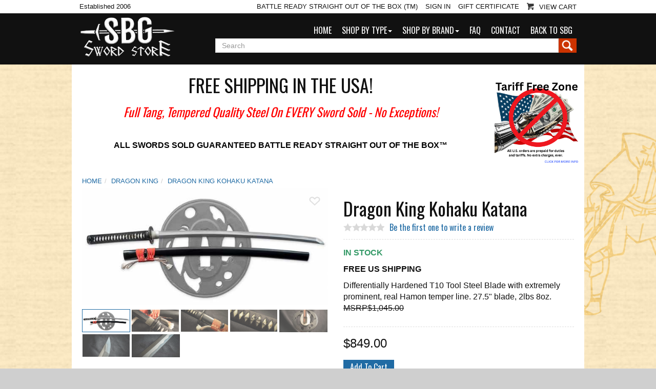

--- FILE ---
content_type: text/html; charset=ISO-8859-1
request_url: https://sbg-sword-store.sword-buyers-guide.com/product650.html
body_size: 13944
content:

<!DOCTYPE html>
<html lang="en-US">
<meta http-equiv="content-type" content="text/html; charset=ISO-8859-1">
<meta http-equiv="X-UA-Compatible" content="IE=edge,chrome=1">
<meta name="web_author" content="Electric Bootstrap Theme by ShopSite, Inc.">
<meta name="viewport" content="width=device-width, initial-scale=1">
<meta name="HandheldFriendly" content="True">
<meta name="MobileOptimized" content="320">
<meta name="author" content="SBG Sword Store">
<meta property="og:site_name" content="SBG Sword Store">
<meta property="og:title" content="Kohaku Katana">
<meta name="twitter:title" content="Kohaku Katana">
<meta name="keywords" content="Kohaku Katana">
<meta name="description" content="Best Deal on the Dragon King Katana Series at the SBG Sword Store. Full Warranty, Free Shipping - best prices on these premium quality swords designed by Master Artisan Frenchie Jin.">
<meta property="og:description" content="Best Deal on the Dragon King Katana Series at the SBG Sword Store. Full Warranty, Free Shipping - best prices on these premium quality swords designed by Master Artisan Frenchie Jin.">
<meta name="twitter:description" content="Best Deal on the Dragon King Katana Series at the SBG Sword Store. Full Warranty, Free Shipping - best prices on these premium quality swords designed by Master Artisan Frenchie Jin."><meta property="og:type" content="og:product">
<meta property="og:price:amount" content="849.00"><meta property="og:price:currency" content="USD"><meta property="og:availability" content="in stock">
<meta property="og:image" content="https://sbg-sword-store.sword-buyers-guide.com/media/DragonKing/DK-Kohaku1.jpg">
<meta name="twitter:image" content="https://sbg-sword-store.sword-buyers-guide.com/media/DragonKing/DK-Kohaku1.jpg">
<meta name="twitter:card" content="https://sbg-sword-store.sword-buyers-guide.com/product650.html">
<meta property="og:url" content="https://sbg-sword-store.sword-buyers-guide.com/product650.html">
<title>Kohaku Katana</title>
<link rel="canonical" href="https://sbg-sword-store.sword-buyers-guide.com/product650.html">
<link href="//fonts.googleapis.com/css?family=Oswald" rel="stylesheet" type="text/css"><style type="text/css">
div.ui-dialog-buttonset button, input.reviews_submit, button.reviews_close_window, input[type="submit"], input[type=submit], .buttons a, span:not(#morestars) a.reviews_write_review_link {text-decoration: none; margin-bottom: 5px; margin-top: 5px; background: #206BA4 -80%; border: 1px solid #206BA4; color: #fff; -moz-user-select: none; cursor: pointer; font-size: 12pt; line-height: 1.42857;position:relative; overflow: hidden}
div.ui-dialog-buttonset button:hover, input.reviews_submit:hover, button.reviews_close_window:hover, input[type="submit"]:hover, input[type=submit]:hover, .buttons a:hover, span:not(#morestars) a.reviews_write_review_link:hover {background: #54A4DE -80%; border: 1px solid #54A4DE; color: #FFF !important;}
.buttons a {display: inline-block}
.pagination > li > a:hover,.pagination > li > span:hover,.pagination > li > a:focus,.pagination > li > span:focus, .panel-default, .panel-default > .panel-heading {border-color: #DDDDDD}
.nav-tabs > li.active > a,.nav-tabs > li.active > a:hover,.nav-tabs > li.active > a:focus, div.pagination span, div.searchpgs > input, .thumbnail, .list-group-item, ul#bb-zoomthumb li a, .ss_wl_Lists {border: 1px dashed #DDDDDD}
.input-group-addon, .form-control {border: 1px solid #DDDDDD}
div.paginationin, div.searchpgs {border-left: 1px solid #DDDDDD;}
table.sec_image, td.cart_quantity, td.cart_name, td.cart_sku, td.cart_price, td.cart_total, .panel-footer, .panel-group .panel-heading + .panel-collapse > .panel-body,.panel-group .panel-heading + .panel-collapse > .list-group, .panel-default > .panel-heading + .panel-collapse > .panel-body, .modal-footer {border-top: 1px dashed #DDDDDD}
.nav-tabs, div.cart-product, table.sec_image, table.cart, div.wishlist-product, .panel-group .panel-footer + .panel-collapse .panel-body, .panel-default > .panel-footer + .panel-collapse > .panel-body, .modal-header, .ss_wl_List {border-bottom: 1px dashed #DDDDDD}
table.sec_image {border-top: 1px solid rgba(0,0,0,0.05); border-bottom: 1px solid rgba(0,0,0,0.05);}
.input-group-addon, div#carttitles, div#giftcertarea, table.cart th, div.ss_wl_shareurl input, span.ss_wlp_comment {background: #E8E8E8}
.nav-tabs > li > a:hover {border-color: #E8E8E8 #E8E8E8 #DDDDDD}
.nav-tabs > li.active > a,.nav-tabs > li.active > a:hover,.nav-tabs > li.active > a:focus {color: #111111}
.pagination > li > a:hover,.pagination > li > span:hover,.pagination > li > a:focus,.pagination > li > span:focus {color: #206BA4}
.pagination > li > a:hover,.pagination > li > span:hover,.pagination > li > a:focus,.pagination > li > span:focus, .panel-footer, .pager li > a:hover,.pager li > a:focus {background-color: #E8E8E8}
body.dashedborders div.links:not(.borders) {border-top: 1px dashed #DDDDDD}
body.dashedborders div.links:not(.borders) {padding: 15px 0px;}
body.dashedborders table.sql_addr tbody > tr:nth-child(1) > td {border-top: 1px dashed #DDDDDD}
body.dashedborders table.sql_addr tbody > tr:nth-child(1) > td {padding: 4px 0px 8px 0px}
body.dashedborders div#moredesc {padding-top: 15px; margin-bottom: 15px;}
body.dashedborders div#moredesc {border-top: 1px dashed #DDDDDD; border-bottom: 1px dashed #DDDDDD}
body.dashedborders div#carttitles, body.dashedborders td.taxnship_hdr, body.dashedborders td.instruct_hdr, body.dashedborders span.ss-address-hdr, body.dashedborders td.payment_hdr, body.dashedborders .cr-address-header, body.dashedborders div#editregistrationchallenge div.challenge:nth-child(1), body.dashedborders span.addr_lab, body.dashedborders span.email_type_text, body.dashedborders div.save_payment_text, body.dashedborders .accountsection h4, body.dashedborders .newpassword h4, body.dashedborders td.bill_addr_hdr, body.dashedborders td.ship_addr_hdr, body.dashedborders div#wishlist-filter {background: #E8E8E8;}
body.dashedborders .nav-tabs, body.dashedborders .modal-header, body.dashedborders div.cart-product {border-bottom: 1px dashed #DDDDDD}
body.dashedborders .modal-footer, body.dashedborders div#checkoutarea, body.dashedborders table.sql_addr tbody > tr:nth-child(1) {border-top: 1px dashed #DDDDDD}
body.dashedborders span.h2 {position: relative}
body.dashedborders span.h2:after {border-top: 2px solid #DDDDDD; content: ""; display: block; position: absolute; top: 17px; width: 100%; z-index: 1;}
body.dashedborders span.h2 span {padding: 0px 10px; margin: 0px 15px;background: #FFFFFF; position: relative; z-index: 2;}

body.coloraccent div#cart-ordertotal, body.coloraccent div#footer a.footer_pagetitle, body.coloraccent div#footer span.footer_pagetitle, body.coloraccent .panel-title > a, body.coloraccent .panel-title > small, body.coloraccent .panel-title > .small, body.coloraccent .panel-title > small > a, body.coloraccent .panel-title > .small > a {color: #FFFFFF}
body.upper a.carouselbutton, body.upper div.ss_wl_sort, body.upper .breadcrumb a, body.upper div#leftnav div.left_pagelinks a.left_pagetitle, body.upper div#rightnav div.right_pagelinks a.right_pagetitle, body.upper footer a.footer_pagetitle, body.upper .nav-tabs > li > a, body.upper .mobilenav a#navToggle, body.upper span.newsentice, body.upper div#five-links .padr, body.upper div#two-links div.text-right, body.upper div#footer-one .footer_pagetitle, body.upper ul#ShopSite > li > a, body.upper div#aj-fbconnect:after {text-transform: uppercase;}



.btn, .form-control, .input-group-addon, div.ui-dialog-buttonset button, input.reviews_submit, button.reviews_close_window, input[type="submit"], input[type=submit], .buttons a, span:not(#morestars) a.reviews_write_review_link {padding: 2px 12px}
.form-control {height: 28px}
ul#ShopSite > li > a {line-height: 32px; padding: 0px 8px;}
div#two-links, div#five-links {padding: 3px 0px;}



.pagination > .active > a,.pagination > .active > span,.pagination > .active > a:hover,.pagination > .active > span:hover,.pagination > .active > a:focus,.pagination > .active > span:focus {background-color: #206BA4;border-color: #54A4DE}
a.thumbnail:hover,a.thumbnail:focus,a.thumbnail.active {border-color: #206BA4}
.panel-default > .panel-heading {color: #333;background-color: #f5f5f5}
.panel-default > .panel-heading .badge {color: #f5f5f5;background-color: #333}
</style>
<link rel="stylesheet" type="text/css" href="https://sbg-sword-store.sword-buyers-guide.com/publish/boot.css">
<script type="text/javascript">
var cqnty='',ctotal='',device='',nav='',navwidth='',navarrs='',brda='',brdb='',prefsort='',prefaccord='',recentone='',recenttwo='',recentthree='',recentfour='',recentfive='',recentsix='',name='',mail='',login='',lastpage='';
if (localStorage) {
cqnty = localStorage.getItem('cqnty');
ctotal = localStorage.getItem('ctotal');
device = localStorage.getItem('device');
nav = localStorage.getItem('nav');
navwidth = localStorage.getItem('navwidth');
navarrs = localStorage.getItem('navarrs');
brda = localStorage.getItem('brda');
brdb = localStorage.getItem('brdb');
prefsort = localStorage.getItem('prefsort');
prefaccord = localStorage.getItem('prefaccord');
recentone = localStorage.getItem('recentone');
recenttwo = localStorage.getItem('recenttwo');
recentthree = localStorage.getItem('recentthree');
recentfour = localStorage.getItem('recentfour');
recentfive = localStorage.getItem('recentfive');
recentsix = localStorage.getItem('recentsix');
name = sessionStorage.getItem('name');
mail = sessionStorage.getItem('mail');
login = sessionStorage.getItem('login');
lastpage = sessionStorage.getItem('lastpage');}
</script>

<style type="text/css">body {background-image: url(https://sbg-sword-store.sword-buyers-guide.com/media/Store-Headers/storebackground.jpg)}</style>
<script type="text/javascript" src="https://ajax.googleapis.com/ajax/libs/jquery/3.5.1/jquery.min.js"></script>
  <script type="text/javascript">
    var ss_jQuery = jQuery.noConflict(true);
  </script>

  <script type="text/javascript" src="https://sbg-sword-store.sword-buyers-guide.com/media/en-US/javascript/jquery/json2.min.js"> </script>
  <script type="text/javascript">

function ss_handleResponse_inv(data) {
  var cnt = 0;
  while (data.getElementsByTagName("recid")[cnt] != undefined) {
    recid = data.getElementsByTagName("recid")[cnt].firstChild.nodeValue;
    msg = data.getElementsByTagName("message")[cnt].firstChild.nodeValue;
    id = document.getElementById('ss_inv' + recid);
    msg1 = msg.replace(/\"/g, '&quot;');
    msg2 = msg1.replace(/\|q\|/g, '"');
    id.innerHTML = msg2;
    cnt++;
  }
}
var ss_rec_str = '';
function ss_inv_getinfo() {
  var dataObj = {
     storeid: "*14884f2bab9a51460e44c15c",
     itemnum: ss_rec_str
  }
  var data = ss_jQuery.param(dataObj, false);

  if (ss_rec_str != '') {
   ss_jQuery.ajax({ type: 'GET',
    url: 'https://sbg-sword-store.sword-buyers-guide.com/cgi-sbg-sword-store/sb/inv.cgi',
    data: data,
    dataType: 'jsonp',
    crossDomain: true,
    jsonp: true,
    success: function(rdata, textStatus, jqXHR){
       if (window.DOMParser){
         parser=new DOMParser();
         data=parser.parseFromString(rdata.data,"text/xml");
         ss_handleResponse_inv(data);
       } else{ // Internet Explorer
         xmlDoc=new ActiveXObject("Microsoft.XMLDOM");
         xmlDoc.async=false;
         xmlDoc.loadXML(rdata.data);
         ss_handleResponse_inv(xmlDoc);
       }
    },
    error: function(jqXHR, textStatus, errorThrown){
    }
   });
 }
}
ss_jQuery(document).ready(function(){
  ss_inv_getinfo();
  return true;
});
  </script>
</head>

<body class="typemore dashedborders  upper squared">
<div id="header">
	<div id="two-links"><div class="container nopad valign"><div class="col-sm-4 col-xs-5 text-left valign"><div class="nopadtexta padr hidden-xs">Established 2006</div></div><div class="col-sm-8 col-xs-7 text-right valign"><div class="nopadtextb hidden-xs">BATTLE READY STRAIGHT OUT OF THE BOX (TM)</div><div id="sign-in-links" class="padl"><a id="signin" class="myaccount" href="https://sbg-sword-store.sword-buyers-guide.com/cgi-sbg-sword-store/sb/order.cgi?func=2&amp;storeid=*14884f2bab9a51460e44c15c&html_reg=html" title="Sign In" rel="nofollow">Sign In</a></div><div id="user-links" class="padl"><a class="myaccount" href="https://sbg-sword-store.sword-buyers-guide.com/cgi-sbg-sword-store/sb/order.cgi?func=3&amp;storeid=*14884f2bab9a51460e44c15c&html_reg=html" title="Your Account" rel="nofollow">Your Account</a></div><a class="giftcertlink padl" href="https://sbg-sword-store.sword-buyers-guide.com/cgi-sbg-sword-store/sb/order.cgi?storeid=*14884f2bab9a51460e44c15c&amp;cert=gift" title="Gift Certificate" rel="nofollow">Gift Certificate</a><div class="minicart padl"><a href="https://sbg-sword-store.sword-buyers-guide.com/cgi-sbg-sword-store/sb/order.cgi?storeid=*14884f2bab9a51460e44c15c&amp;function=show" id="lsmini" rel="nofollow">View Cart</a><script type="text/javascript">var mcarea = document.getElementById('lsmini');if (cqnty != "undefined" && cqnty != "null" && cqnty > 0) {itmtxt='Item'; if (cqnty > 1) {itmtxt='Items'}; mcarea.innerHTML='<span class="miniQty qtyOnly">'+cqnty+'</span>';}</script></div></div></div></div>	<div id="six-h" class="text-center padheader">
    	<div id="ten-header" class="nobgnav"><div class="valign container nopad">
        	<div id="six-logo" class="col-sm-3 col-xs-12 text-left"><a href="http://sbg-sword-store.sword-buyers-guide.com/index.html" rel="nofollow" title="SBG Sword Store"><img src="https://sbg-sword-store.sword-buyers-guide.com/media/Store-Headers/sbg-sword-store-logo.png" alt="sbg-sword-store-logo"></a></div><div class="col-sm-9 col-xs-12 text-right valign"><div id="navwidth" class="inline"><a id="navToggle" href="#">Categories</a><div class="suckertreemenu">
<ul id="ShopSite">
  <li><a href="https://sbg-sword-store.sword-buyers-guide.com/index.html" style="" title="Home" >Home</a></li>
  <li><a href="https://sbg-sword-store.sword-buyers-guide.com/shop-by-type.html"  title="Shop by Type" >Shop by Type</a>
<ul>
  <li><a href="https://sbg-sword-store.sword-buyers-guide.com/sbg-exclusives.html"  title="Only @ SBG" >Only @ SBG</a></li>
  <li><a href="https://sbg-sword-store.sword-buyers-guide.com/custom-made-katana.html"  title="Custom Katana" >Custom Katana</a></li>
  <li><a href="https://sbg-sword-store.sword-buyers-guide.com/Japanese-Swords.html"  title="Samurai Swords" >Samurai Swords</a></li>
  <li><a href="https://sbg-sword-store.sword-buyers-guide.com/ninja-swords.html"  title="Ninja Swords" >Ninja Swords</a></li>
  <li><a href="https://sbg-sword-store.sword-buyers-guide.com/chinese-swords.html"  title="Chinese Swords" >Chinese Swords</a></li>
  <li><a href="https://sbg-sword-store.sword-buyers-guide.com/Medieval-Swords.html"  title="Medieval Swords" >Medieval Swords</a></li>
  <li><a href="https://sbg-sword-store.sword-buyers-guide.com/renaissance-swords.html"  title="Renaissance Swords" >Renaissance Swords</a></li>
  <li><a href="https://sbg-sword-store.sword-buyers-guide.com/sabers.html"  title="Sabers & Slicers" >Sabers & Slicers</a></li>
  <li><a href="https://sbg-sword-store.sword-buyers-guide.com/tactical-swords.html"  title="Tactical Swords" >Tactical Swords</a></li>
  <li><a href="https://sbg-sword-store.sword-buyers-guide.com/functional-fantasy-swords.html"  title="Fantasy Swords" >Fantasy Swords</a></li>
  <li><a href="https://sbg-sword-store.sword-buyers-guide.com/knives-and-daggers.html"  title="Daggers, Tanto and Knives" >Daggers, Tanto and Knives</a></li>
  <li><a href="https://sbg-sword-store.sword-buyers-guide.com/Sword-accessories.html"  title="Cool Accessories" >Cool Accessories</a></li>
  <li><a href="https://sbg-sword-store.sword-buyers-guide.com/new.html"  title="New Additions" >New Additions</a></li>
  <li><a href="https://sbg-sword-store.sword-buyers-guide.com/specials.html"  title="Hot Specials" >Hot Specials</a></li>
  <li><a href="https://sbg-sword-store.sword-buyers-guide.com/international-sword-orders.html"  title="International Orders" >International Orders</a></li>
</ul>
</li>
  <li><a href="https://sbg-sword-store.sword-buyers-guide.com/Shop-By-Navigation.html"  title="Shop by Brand" >Shop by Brand</a>
<ul>
  <li><a href="https://sbg-sword-store.sword-buyers-guide.com/APOC.html"  title="A.P.O.C. Tactical" >A.P.O.C. Tactical</a></li>
  <li><a href="https://sbg-sword-store.sword-buyers-guide.com/black-dragon-forge.html"  title="Black Dragon Forge" >Black Dragon Forge</a></li>
  <li><a href="https://sbg-sword-store.sword-buyers-guide.com/bugei-swords.html"  title="Bugei Swords" >Bugei Swords</a></li>
  <li><a href="https://sbg-sword-store.sword-buyers-guide.com/cashanwei.html"  title="CAS Hanwei (NEW)" >CAS Hanwei (NEW)</a></li>
  <li><a href="https://sbg-sword-store.sword-buyers-guide.com/citadel-swords.html"  title="Citadel Swords" >Citadel Swords</a></li>
  <li><a href="https://sbg-sword-store.sword-buyers-guide.com/darksword-armory.html"  title="Darksword Armory" >Darksword Armory</a></li>
  <li><a href="https://sbg-sword-store.sword-buyers-guide.com/dragon-king-swords.html"  title="Dragon King" >Dragon King</a></li>
  <li><a href="https://sbg-sword-store.sword-buyers-guide.com/IRONWOLF.html"  title="IRONWOLF Forge" >IRONWOLF Forge</a></li>
  <li><a href="https://sbg-sword-store.sword-buyers-guide.com/kingdomofarms.html"  title="Kingdom of Arms" >Kingdom of Arms</a></li>
  <li><a href="https://sbg-sword-store.sword-buyers-guide.com/kingston-arms.html"  title="Kingston Arms" >Kingston Arms</a></li>
  <li><a href="https://sbg-sword-store.sword-buyers-guide.com/legacy-arms.html"  title="Legacy Arms" >Legacy Arms</a></li>
  <li><a href="https://sbg-sword-store.sword-buyers-guide.com/ProjectX.html"  title="Project X" >Project X</a></li>
  <li><a href="https://sbg-sword-store.sword-buyers-guide.com/ryujin-swords.html"  title="Ryujin Swords" >Ryujin Swords</a></li>
  <li><a href="https://sbg-sword-store.sword-buyers-guide.com/scorpion-swords.html"  title="Scorpion Swords" >Scorpion Swords</a></li>
  <li><a href="https://sbg-sword-store.sword-buyers-guide.com/swordier.html"  title="Swordier" >Swordier</a></li>
  <li><a href="https://sbg-sword-store.sword-buyers-guide.com/windlass-steelcrafts.html"  title="Windlass Steelcrafts" >Windlass Steelcrafts</a></li>
</ul>
</li>
  <li><a href="https://sbg-sword-store.sword-buyers-guide.com/faq.html"  title="FAQ" >FAQ</a></li>
  <li><a href="https://sbg-sword-store.sword-buyers-guide.com/contact.html"  title="Contact" >Contact</a></li>
  <li><a href="http://www.sword-buyers-guide.com/"  title="Back to SBG" >Back to SBG</a></li>
</ul>
</div>
</div><script type="text/javascript">if (navwidth != "undefined" && navwidth != "null" && navwidth == document.getElementById('navwidth').clientWidth) {document.getElementById('navwidth').className = nav}</script><div id="eight-search"><div class="search-area"><form id="search" action="https://sbg-sword-store.sword-buyers-guide.com/cgi-sbg-sword-store/sb/productsearch.cgi?storeid=*14884f2bab9a51460e44c15c" method="post" class="inline"><input name="storeid" value="*14884f2bab9a51460e44c15c" type="hidden"><div class="input-group"><input type="text" name="search_field" class="form-control" placeholder="Search" aria-describedby="search-submit"><span class="input-group-addon" id="search-submit">Go<input type="submit" id="search-submit-btn" value="Go"></span></div></form>


</div></div></div>        </div></div>
    </div>
</div>
<div id="pagecontainer"><div class="container nopad">            <div id="bootheaderinner"><h1 style="text-align: center;"><a href="https://sbg-sword-store.sword-buyers-guide.com/US-tariffs.html"><img style="border-width: 10px; margin: 10px; float: right;" src="https://sbg-sword-store.sword-buyers-guide.com/media/storelinks/TariffFreeZone.png" alt="" width="165" height="165"></a>FREE SHIPPING IN THE USA!</h1>
<h3 style="text-align: center;"><em><span style="color: #ff0000;">Full Tang, Tempered Quality Steel On EVERY Sword Sold</span><span style="color: #ff0000;">&nbsp;- No Exceptions!</span></em></h3>
<p style="text-align: center;">&nbsp;</p>
<p style="text-align: center;"><span style="color: #000000;"><strong>ALL SWORDS SOLD GUARANTEED BATTLE READY </strong></span><span style="color: #000000;"><strong>STRAIGHT OUT OF THE BOX&trade;</strong></span></p>
<p style="text-align: center;">&nbsp;</p></div>
    <div id="main" class="text-center clearafter">
<ol id="breadcrumbs" class="breadcrumb left" itemscope itemtype="http://schema.org/BreadcrumbList"><li itemprop="itemListElement" itemscope itemtype="http://schema.org/ListItem"><a itemprop="item" href="http://sbg-sword-store.sword-buyers-guide.com/index.html" title="SBG Sword Store Home"><span itemprop="name">Home</span></a><meta itemprop="position" content="1"></li><li itemprop="itemListElement" itemscope itemtype="http://schema.org/ListItem"><a itemprop="item" href="https://sbg-sword-store.sword-buyers-guide.com/dragon-king-swords.html" title="Dragon King"><span itemprop="name">Dragon King</span></a><meta itemprop="position" content="2"></li><li itemprop="itemListElement" itemscope itemtype="http://schema.org/ListItem"><a class="active" itemprop="item" href="https://sbg-sword-store.sword-buyers-guide.com/product650.html" title="Kohaku Katana"><span itemprop="name">Dragon King Kohaku Katana</span></a><meta itemprop="position" content="3"></li></ol>
<script type="text/javascript">var bol = document.getElementById("breadcrumbs"), li = document.createElement("li"); var catlink = bol.getElementsByTagName('li')[1].getElementsByTagName('a')[0].getAttribute('href'); if (brdb != "undefined" && brdb != "null" && brdb == catlink) {li.innerHTML = brda;bol.insertBefore(li, bol.getElementsByTagName("li")[1]);}</script>
<div><div class="text-left">
<div>
<div id="moreimage" class="col-md-6 nopad"><style type="text/css">.clear{clear:both}.hidden{display:none!important}.thumb-cards{display:-ms-flexbox !important;display: flex !important;}.flex2>div{max-width:50%}.flex3>div{max-width:33%}.flex4>div{max-width:25%}.flex5>div{max-width:20%}.flex6>div{max-width:16%}.flex7>div{max-width:14%}.flex8>div{max-width:12.5%}.flex9>div{max-width:11%}.flex10>div{max-width:10%}.prod_img,.row_img,#prod_img,.row_img img{max-width:100%}.row_img{margin-top:6px;clear:left}.row_img a{display:inline-block;margin-top:2px;margin-right:2px}.row_img .thumb-cards>div:last-child a{margin-right:0px !important}#gallery img{border:1px solid transparent;;opacity:.7;filter:opacity(70)}a.zoomGalleryActive img{border:1px solid #206BA4 !important;opacity:1!important;filter:opacity(100)!important}</style>
<div class="prod_img"><img src="https://sbg-sword-store.sword-buyers-guide.com/media/DragonKing/ss_size1/DK-Kohaku1.jpg" alt="Dragon King Kohaku Katana" name="prod_img" id="prod_img" data-zoom-image="https://sbg-sword-store.sword-buyers-guide.com/media/DragonKing/DK-Kohaku1.jpg"></div>
<div class="row_img" id="gallery"><div class="thumb-cards flex5">
<div><a href="#" id="prod_img_main1" class="hidden" data-image="https://sbg-sword-store.sword-buyers-guide.com/media/DragonKing/ss_size1/DK-Kohaku1.jpg" data-zoom-image="https://sbg-sword-store.sword-buyers-guide.com/media/DragonKing/DK-Kohaku1.jpg"><img src="https://sbg-sword-store.sword-buyers-guide.com/media/DragonKing/ss_size3/DK-Kohaku1.jpg" alt="Dragon King Kohaku Katana"></a><a href="#" id="prod_img_main" class="hidden" data-image="https://sbg-sword-store.sword-buyers-guide.com/media/DragonKing/ss_size1/DK-Kohaku1.jpg" data-zoom-image="https://sbg-sword-store.sword-buyers-guide.com/media/DragonKing/DK-Kohaku1.jpg"><img src="https://sbg-sword-store.sword-buyers-guide.com/media/DragonKing/ss_size3/DK-Kohaku1.jpg" alt="Dragon King Kohaku Katana"></a><a href="#" class="zoomGalleryActive" data-image="https://sbg-sword-store.sword-buyers-guide.com/media/DragonKing/ss_size1/DK-Kohaku1.jpg" data-zoom-image="https://sbg-sword-store.sword-buyers-guide.com/media/DragonKing/DK-Kohaku1.jpg"><img src="https://sbg-sword-store.sword-buyers-guide.com/media/DragonKing/ss_size3/DK-Kohaku1.jpg" alt="Dragon King Kohaku Katana"></a></div>
<div><a href="#" data-image="https://sbg-sword-store.sword-buyers-guide.com/media/DragonKing/ss_size1/DK-Kohaku2.jpg" data-zoom-image="https://sbg-sword-store.sword-buyers-guide.com/media/DragonKing/DK-Kohaku2.jpg"><img src="https://sbg-sword-store.sword-buyers-guide.com/media/DragonKing/ss_size3/DK-Kohaku2.jpg" alt="Dragon King Kohaku Katana 1"></a></div><div><a href="#" data-image="https://sbg-sword-store.sword-buyers-guide.com/media/DragonKing/ss_size1/DK-Kohaku3.jpg" data-zoom-image="https://sbg-sword-store.sword-buyers-guide.com/media/DragonKing/DK-Kohaku3.jpg"><img src="https://sbg-sword-store.sword-buyers-guide.com/media/DragonKing/ss_size3/DK-Kohaku3.jpg" alt="Dragon King Kohaku Katana 2"></a></div><div><a href="#" data-image="https://sbg-sword-store.sword-buyers-guide.com/media/DragonKing/ss_size1/DK-Kohaku4.jpg" data-zoom-image="https://sbg-sword-store.sword-buyers-guide.com/media/DragonKing/DK-Kohaku4.jpg"><img src="https://sbg-sword-store.sword-buyers-guide.com/media/DragonKing/ss_size3/DK-Kohaku4.jpg" alt="Dragon King Kohaku Katana 3"></a></div><div><a href="#" data-image="https://sbg-sword-store.sword-buyers-guide.com/media/DragonKing/ss_size1/DK-Kohaku5.jpg" data-zoom-image="https://sbg-sword-store.sword-buyers-guide.com/media/DragonKing/DK-Kohaku5.jpg"><img src="https://sbg-sword-store.sword-buyers-guide.com/media/DragonKing/ss_size3/DK-Kohaku5.jpg" alt="Dragon King Kohaku Katana 4"></a></div></div><div class="clear"></div><div class="thumb-cards flex5"><div><a href="#" data-image="https://sbg-sword-store.sword-buyers-guide.com/media/DragonKing/ss_size1/DK-Kohaku6.jpg" data-zoom-image="https://sbg-sword-store.sword-buyers-guide.com/media/DragonKing/DK-Kohaku6.jpg"><img src="https://sbg-sword-store.sword-buyers-guide.com/media/DragonKing/ss_size3/DK-Kohaku6.jpg" alt="Dragon King Kohaku Katana 5"></a></div><div><a href="#" data-image="https://sbg-sword-store.sword-buyers-guide.com/media/DragonKing/ss_size1/DK-Kohaku7.jpg" data-zoom-image="https://sbg-sword-store.sword-buyers-guide.com/media/DragonKing/DK-Kohaku7.jpg"><img src="https://sbg-sword-store.sword-buyers-guide.com/media/DragonKing/ss_size3/DK-Kohaku7.jpg" alt="Dragon King Kohaku Katana 6"></a></div></div></div>
<script type="text/javascript">var $ = ss_jQuery, jQuery = ss_jQuery;</script>
<script src="https://sbg-sword-store.sword-buyers-guide.com/publish/elevatezoom.js"></script>
<script>ss_jQuery("#prod_img").elevateZoom({gallery:'gallery',zoomType:"inner",cursor:"crosshair"});</script>

 
<span id="morewish"><form action="https://sbg-sword-store.sword-buyers-guide.com/cgi-sbg-sword-store/sb/wishlist.cgi" method="post">
<input type="hidden" name="storeid" value="*14884f2bab9a51460e44c15c">
<input type="hidden" name="itemnum" value="650">
<input type="hidden" name="wl" value="">
<input type="hidden" name="func" value="add">
<div class="ss_wl_Box" style="display:none;"><span class="ss_wl_Label">Add To Wish List</span><div class="ss_wl_Lists"></div></div>
</form>
</span></div><div id="moreside" class="col-md-6 nopad">
<h1>Dragon King Kohaku Katana</h1><span id="morestars" class="line padb"><span id="nostars"><img src="https://sbg-sword-store.sword-buyers-guide.com/media/en-US/css/images/star-gray.png" alt="gray stars"></span><a class="reviews_write_review_link" href="#" rel="nofollow" onClick="window.open('https://sbg-sword-store.sword-buyers-guide.com/cgi-sbg-sword-store/sb/reviews.cgi?storeid=*14884f2bab9a51460e44c15c&reviews_mode=2&code=ExplodeA611e6c99f66aa48bf07a99496a3863c8', 'Write_a_review', 'width=600,height=700,resizable=yes,scrollbars=yes');return false;">Be the first one to write a review</a></span><div id="moredesc" class="left clearafter padb"><p><span style="color: #ff0000;"><strong><span style="color: #339966;">IN STOCK</span></strong></span></p>
<p><strong>FREE US SHIPPING</strong></p>
<p>Differentially Hardened T10 Tool Steel Blade with extremely prominent, real Hamon temper line. 27.5" blade, 2lbs 8oz. <span style="text-decoration: line-through;">MSRP$1,045.00</span></p></div><div class="prodprice Typewriter Normal padsb">
    
      <span class="saleprice">$<span>849.00</span></span>
      </div>
 
<form action="https://sbg-sword-store.sword-buyers-guide.com/cgi-sbg-sword-store/sb/order.cgi" method="post" id="form650"><input name="storeid" value="*14884f2bab9a51460e44c15c" type="hidden"><input name="dbname" value="products" type="hidden"><input name="function" value="add" type="hidden">
<input name="itemnum" value="650" type="hidden">



<script type="text/javascript"> ss_rec_str = ss_rec_str + '650|';</script><span id="ss_inv650"></span><span class="prodadd line padsv"><input class="add" value="Add To Cart" type="submit"></span>

</form>

<div id="out_of_stock_notice_650" style="display: none;">
	<div>This item is currently out of stock. If you would like us to email you when it is back in stock, send along your email address...</div>
	     <br />
           <form action="#" name="out_of_stock_notification_650" id="out_of_stock_notification_650" method="post">
                <input type="hidden" name="product_id" id="product_id" value="650" />
                <input type="hidden" name="product_name" id="product_name" value="Dragon King Kohaku Katana" />
                <input type="hidden" name="advanced_options" id="advanced_options" value="0" />
                <input type="hidden" name="option_value" id="option_value" value="" />
                <input type="hidden" name="ip" id="ip" value="3.17.205.180" />
                <input type="hidden" name="product_url" id="product_url" value="http://sbg-sword-store.sword-buyers-guide.com/product650.html" />
                <label for="email">Email Address: </label>
                   <input type="email" name="email" id="email" value="" />
                <br />
                <input type="submit" name="submit" value="Submit" />
           </form>
</div>


  <script type="text/javascript" src="https://sbg-sword-store.sword-buyers-guide.com/media/en-US/javascript/jquery/jquery.js"> </script>
<script type="text/javascript"> var quantity_on_hand = '95';</script><script type="text/javascript">

if(quantity_on_hand <= 0){
   $("#form650").bind("submit", function(){
        if(window.notification_type=="popup"){
             $("#out_of_stock_notice_650").dialog({title:'Out of Stock'});
             return false;
        } else{
	     $("#out_of_stock_notice_650").show();
             return false;
        }
   });
}

$("#out_of_stock_notification_650").submit(function(){
         var opt_count = $("input[name='650:finoptnum']").val();
     var option_values = '';
     for(n=0; n<opt_count; n++){
          option_values += $("select[name='650:finopt:"+n+"']").val();
          if(n != (opt_count - 1)){
             option_values += '|';
          }
     }
     $("#option_value").val(option_values);
        var post_data = $("#out_of_stock_notification_650").serialize();

    $.ajax({
        type: "POST",
        url: "/isnm/out_of_stock.php",
        data: post_data,
        dataType: 'html',
        async: false,
        success: function(msg){
          
            if(window.notification_type=="popup"){
               $("#out_of_stock_notice_650").html(msg);
	    } else{
               alert(msg); 
            }
        }
    });
    return false;
});
</script>


<div id="moresocial" class="valign padt"><a href="https://www.facebook.com/sharer.php?u=https%3A%2F%2Fsbg-sword-store.sword-buyers-guide.com%2Fproduct650.html" onclick="window.open(this.href,'','width=650,height=430,scrollbars=true,status=0,menubar=0,toolbar=0');return false;" class="fb_share"  target="_blank"><img class="fb_share" src="https://sbg-sword-store.sword-buyers-guide.com/media/en-US/logo/facebook-share.png" alt="Share on Facebook" title="Share on Facebook"></a><script type="text/javascript">
!function(d,s,i,c){var j,f=d.getElementsByTagName(s)[0];if(!d.getElementById(i)){j=d.createElement(s);j.type='text/javascript';j.async=true;j.id=i;j.src=c;f.parentNode.insertBefore(j,f)}}(document,"script","twitter-wjs","//platform.twitter.com/widgets.js");
</script>
<div class="twtr_share"><a href="https://twitter.com/share" class="twitter-share-button twtr_share" data-via="SBGSwordtweets">Tweet</a></div>
</div>
</div>
<div class="clear"></div>
<div class="padlgt padlgb">
  <ul class="nav nav-tabs" role="tablist">
    <li role="presentation" class="active"><a href="#tabmoredetails" aria-controls="tabmoredetails" role="tab" data-toggle="tab">More Details</a></li>    <li role="presentation" class=""><a href="#tabmorespecs" aria-controls="tabmorespecs" role="tab" data-toggle="tab">Specifications and Statistics</a></li>    <li role="presentation" class=""><a href="#tabmoreship" aria-controls="tabmoreship" role="tab" data-toggle="tab">Shipping Details</a></li>  </ul>
  <div class="tab-content">
    <div role="tabpanel" class="tab-pane active pad" id="tabmoredetails"><p>Dragon King delivers yet again a simple yet most powerful katana motif in the Kohaku Katana. The koi kohaku (carp) battles up the rivers and climbs up waterfalls to reach its destiny which speaks to the symbolism of overcoming all adversity to achieve your goals.</p>
<p>The koi kohaku is embossed on the fuchi (collar) and fuchi-kashira (pommel) and in the pierced, black round tsuba. The silver, wave menuki (handle ornaments) compliment the black tsuka-ito (handle wrap) and white same (ray skin). The wavy hamon (temper line) of the 27 1/2" forge steel blade echos the overall motif from kissaki (blade point) to the habaki (blade collar). A beautiful black lacquered saya with a buffalo horn kurikata (knob) is graced with a coral and white sageo (cord).</p>
<p>Beautiful and unpretentious in design but powerfully symbolic in the subtlest of appurtenances, <em><strong>the Kohaku Katana embodies everything the modest warrior wants in a samurai sword.</strong></em>&nbsp;</p>
<h1 class="commonPageTitle"><span id="ctl00_contentBody_lblTitle">About Dragon King</span></h1>
<p class="p1"><span class="s1">The famed artisans of Dalian have returned to show to the sword world what quality, craftsmanship and ingenuity can produce under the superlative leadership of a true avant-gardist. By the guidance of master designer, Frenchie Jin, the next generation of cutlery enthusiasts will taste the steel of the fabled golden age of swords.&nbsp;</span></p>
<p class="p2"><span style="line-height: 1.5;">Ever the student of the arts, Frenchie Jin combined the processes of contemporary mechanical construction and modern science with the classic arts, ancient aesthetics and philosophical imagery to produce many of the legendary pieces known today. Having designed over 600 different cold weapons in his 20-year career, to say that he and his team have mastered and advanced their craft would be an understatement.</span><span style="line-height: 1.5;">&nbsp;</span></p>
<p class="p1">The Dragon King brand does not represent a company that just manufactures products but embodies a group of artisans who have been adeptly trained to duplicate ancient skillsets that can't be automated by machines on an assembly line. Not every blade that is forged becomes a sword. Not every casting that is poured becomes a component of a greater piece. The goal for improvement and innovation starts every day under Frenchie's guidance.<span style="line-height: 1.5;">&nbsp;</span></p>
<p class="p1">Not confining their talents to sword making alone, the Dragon King team plies their abilities also to the production of knives, jewelry and other high end art-crafts. And not just in steel alone, these artisans craft wood and leather among many other materials and alloys.&nbsp; Our journey together has only begun, but the fruits of that labor are coming to bear.</p><h3>Functionality and Intended Use</h3><div><b>"Battle Ready Straight Out of the Box":</b> Fully Functional, hand sharpened Differentially Hardened T10 Tool Steel Blade. Double Mekugi Pegged, Full Tang construction. Designed for frequent cutting practice.<br>
<b>Please note:</b> the sageo (cord) on the saya (scabbard) may not be wrapped as pictured. Sageo colors may vary.</div></div>    <div role="tabpanel" class="tab-pane pad" id="tabmorespecs">Blade Length: 27 1/2"
Handle Length: 10 5/8"
Weight: 2 lbs 8 oz
Sori: 1/2"<h3>Materials and Construction</h3><div>T10 Tool Steel, Differentially Hardened Blade With Real Hamon. Silver Habaki and Seppa. Black Cotton ito over authentic rayskin. Steel fittings. Glossy Black saya with buffalo horn rimmed koiguchi (scabbard mouth), wood kurikata and hard wearing coral and white sageo. Traditional Construction with Exceptional Attention to Detail.</div></div>    <div role="tabpanel" class="tab-pane pad" id="tabmoreship">FREE Shipping direct from the distributors warehouse in Tennessee within 1-2 business days. Sorry, US orders only. <a href="http://sbg-sword-store.sword-buyers-guide.com/shipping.html">Click here for more shipping information</a><h3>Warranty Info</h3><div>Each sword is guaranteed to be as described and 100% genuine product. Each sword is also covered by in full by the Manufacturers Warranty PLUS our extended LIFETIME Warranty against blade breakage. <a href="http://sbg-sword-store.sword-buyers-guide.com/Warranties.html">Click here for detailed warranty information</a></div><h3>Return Policy</h3><div><b><font color="#FF0000">Satisfaction Guaranteed.</font></b> We proudly stand behind every product we sell. If you are not pleased with your purchase you can return it to us within 30 days of purchase in <b>original, unused condition</b> for a full refund minus shipping and 10% restock fee. <a href="http://sbg-sword-store.sword-buyers-guide.com/our-guarantees.html">Click here for more info on our guarantees</a></div></div>  </div>
</div>
</div><!-- end microdata div -->
</div>
</div></div>
            <div class="clear"></div><div id="bootfooterinner"></div>
    </div></div><div id="footer">
        <div id="two-newsletter"><div class="container text-center"><div class="newsletter valign"><span class="newsentice">Sign up to receive special offers and promotions</span><span><form id="newsletter_form" action="https://sbg-sword-store.sword-buyers-guide.com/cgi-sbg-sword-store/sb/newsletter.cgi" method="post" target="_blank">
<input type="hidden" name="storeid" value="*14884f2bab9a51460e44c15c">
<table id="newsletter_tbl"><tr>
<td id="newsletter_field"><input type="text" name="newsletter_email" id="newsletter_email" placeholder="E-mail Address" aria-label="E-mail Address"></td><td id="newsletter_submit"><input type="submit" value="Sign-up">
</td>
</tr></table>
</form>
<script type="text/javascript">
(function($){$('#newsletter_submit input').click(
function(){
v = $(':input[name="newsletter_email"]', '#newsletter_form').val();
if(v == '' || v == 'E-mail Address')return false;
f = $('#newsletter_form')
$.ajax({data:{storeid:'*14884f2bab9a51460e44c15c',newsletter_email:v},url:f.attr('action'),type:f.attr('method'),dataType:'jsonp',jsonp:'callback',crossDomain:true,success:function(d){var mess='Thanks!';if(typeof ss_newsletter_callback == 'function'){ss_newsletter_callback(mess);}else{alert(mess);}}});
ss_jQuery(':input','#newsletter_form').not(':button, :submit, :reset, :hidden').val('').removeAttr('checked').removeAttr('selected').blur();
return false;
}
);
}(ss_jQuery));
</script></div></div></div>	<div id="footer-one" class="container">
          <div class="footer_pagelinks">
<a class="footer_pagetitle">Store Info</a>
 <a class="footer_pagelink" href="https://sbg-sword-store.sword-buyers-guide.com/shipping.html" title="Shipping Information" >Shipping Information</a>
 <a class="footer_pagelink" href="https://sbg-sword-store.sword-buyers-guide.com/our-guarantees.html" title="Return Policies" >Return Policies</a>
 <a class="footer_pagelink" href="https://sbg-sword-store.sword-buyers-guide.com/Warranties.html" title="Warranty Information" >Warranty Information</a>
 <a class="footer_pagelink" href="https://sbg-sword-store.sword-buyers-guide.com/faq.html" title="Frequently Asked Questions" target="_blank">Frequently Asked Questions</a>
 <a class="footer_pagelink" href="https://sbg-sword-store.sword-buyers-guide.com/contact.html" title="Contact Us" >Contact Us</a>
</div>
<div class="footer_pagelinks">
<a class="footer_pagetitle">More Info</a>
 <a class="footer_pagelink" href="https://sbg-sword-store.sword-buyers-guide.com/legal.html" title="Legal and Safety Info" >Legal and Safety Info</a>
 <a class="footer_pagelink" href="https://sbg-sword-store.sword-buyers-guide.com/privacy.html" title="Privacy Policy" >Privacy Policy</a>
 <a class="footer_pagelink" href="https://sbg-sword-store.sword-buyers-guide.com/wordpress/" title="Blog" >Blog</a>
 <a class="footer_pagelink" href="https://sbg-sword-store.sword-buyers-guide.com/sbg_newsletter.html" title="Store Newsletter" >Store Newsletter</a>
 <a class="footer_pagelink" href="https://sbg-sword-store.sword-buyers-guide.com/archived-swords.html" title="Archives" >Archives</a>
</div>
          <div class="paymentlogos"><img src="https://sbg-sword-store.sword-buyers-guide.com/media/icons/PayPal-logo.png" alt="PayPal-logo"></div>          <div class="securitylogo"><a href="https://sbg-sword-store.sword-buyers-guide.com/cgi-sbg-sword-store/sb/image.cgi?key=security_redirect&amp;storeid=*14884f2bab9a51460e44c15c&amp;lang=en-US" target="_blank"><img src="https://sbg-sword-store.sword-buyers-guide.com/cgi-sbg-sword-store/sb/image.cgi?security=yes&amp;storeid=*14884f2bab9a51460e44c15c&amp;r1=998435749&amp;r2=1538885828" border="0"></a></div>          <div class="clear"></div><div class="socialfollow text-center"><div class="padv"><a href="https://www.facebook.com/SwordBuyersGuide" rel="noopener" class="social_follow fb_follow" target="_blank"><img class="social_follow fb_follow" src="https://sbg-sword-store.sword-buyers-guide.com/media/en-US/backgrounds/shared/s-facebook.png" alt="Like our Facebook Page" title="Like our Facebook Page"></a><a href="https://twitter.com/SBGSwordtweets" rel="noopener" class="social_follow twtr_follow" target="_blank"><img class="social_follow twtr_follow" src="https://sbg-sword-store.sword-buyers-guide.com/media/en-US/backgrounds/shared/s-twitter.png" alt="Follow us on Twitter" title="Follow us on Twitter"></a></div></div>        </div>
</div>
<div class="modal fade" id="mySignIn" tabindex="-1" role="dialog" aria-labelledby="mySignInForm"><div class="modal-dialog" role="document"><div class="modal-content"><div class="modal-header"><button type="button" class="close" data-dismiss="modal" aria-label="Close"><span aria-hidden="true">&times;</span></button><h4 class="modal-title" id="myModalLabel">Sign In</h4></div><div class="cr_warning"></div><form id="sign-in-form" class="cr" action="https://sbg-sword-store.sword-buyers-guide.com/cgi-sbg-sword-store/sb/registration.cgi" method="post"><div class="modal-body"><input type="hidden" name="storeid" value="*14884f2bab9a51460e44c15c"><div class="center"><div id="aj-fbconnect" class="padb padst"><div id="fb_connect">
<div id="fb-root"></div>
<script type="text/javascript">var ss_appId = '1456687577894483';
var ss_ChannelUrl = 'https://sbg-sword-store.sword-buyers-guide.com/media/en-US/javascript/facebook/xd_receiver.htm';
var storeid = "*14884f2bab9a51460e44c15c";
var sb_url = "https://sbg-sword-store.sword-buyers-guide.com/cgi-sbg-sword-store/sb";
var sb_secure_url = "https://sbg-sword-store.sword-buyers-guide.com/cgi-sbg-sword-store/sb";
</script>
<script src="https://sbg-sword-store.sword-buyers-guide.com/media/en-US/javascript/fb_connect.js" type="text/javascript"></script>
<input type="hidden" name="func" value="">
<div class="fb-login-button" scope="public_profile,email" style="display:inline;" onlogin="facebook_login();">Login with Facebook</div></div>
</div></div><div id="sign-in-form-div"><div class="email_pw"><span class="pw" id="E_email1">Enter E-mail Address:</span><input tabindex="121"  class="email_pw" type="text" aria-labelledby="E_email1" name="email1" value=""><span class="email_pw_note">&#149; <a tabindex="4" href="https://sbg-sword-store.sword-buyers-guide.com/cgi-sbg-sword-store/sb/order.cgi?storeid=*14884f2bab9a51460e44c15c&amp;html_reg=html&amp;func=5">I forgot my password</a></span></div>
<div class="email_pw"><span id="E_text1">Enter Password:</span><input tabindex="122"  class="email_pw" type="password" aria-labelledby="E_text1" name="text1" value=""><span class="email_pw_note">&#149; <a tabindex="5" href="https://sbg-sword-store.sword-buyers-guide.com/cgi-sbg-sword-store/sb/order.cgi?html_reg=html&amp;storeid=*14884f2bab9a51460e44c15c&amp;func=1">I'm a new customer, I need to register</a></span></div>
</div></div><div class="modal-footer"><div class="inline float-left"><a class="small italic" href="https://sbg-sword-store.sword-buyers-guide.com/cgi-sbg-sword-store/sb/order.cgi?storeid=*14884f2bab9a51460e44c15c&amp;html_reg=html&amp;func=5" title="I forgot my password">I forgot my password</a></div><a class="btn btn-default" href="https://sbg-sword-store.sword-buyers-guide.com/cgi-sbg-sword-store/sb/order.cgi?func=1&amp;storeid=*14884f2bab9a51460e44c15c&amp;html_reg=html">Click here to <b>Register</b></a><input type="submit" name="function" class="btn btn-primary" value="Sign In"></div></form></div></div></div><div id="cart-popup" class="modal fade" role="dialog"><div class="modal-header"><button type="button" class="close" data-dismiss="modal">&times;</button><h4 class="modal-title">Your Shopping Cart</h4></div><div class="modal-body"><div id="messages" class="warning"><div id="cart-popup-messages"></div></div><div id="cart-popup-prod-img"></div><div id="cart-popup-prod-info"><span id="cart-popup-name-price"><span id="cart-popup-prod-price"></span><span id="cart-popup-prod-name"></span></span><span id="cart-popup-prod-sku" class="text-muted padb"></span><span id="cart-popup-prod-options"></span><span id="cart-popup-prod-customer_text"></span><span id="cart-popup-prod-quantity"></span></div><div class="clear"></div></div><div class="modal-footer"><div id="cart-popup-totals"><span id="cart-popup-total-quantity"></span><span class="bold">Total: &nbsp; <span id="cart-popup-total"></span></span></div><div class="clear"></div><button type="button" class="btn btn-default" data-dismiss="modal">Continue Shopping</button><a class="btn btn-primary" href="https://sbg-sword-store.sword-buyers-guide.com/cgi-sbg-sword-store/sb/order.cgi?storeid=*14884f2bab9a51460e44c15c&amp;function=show">View Cart</a></div></div><link rel="stylesheet" type="text/css" href="https://sbg-sword-store.sword-buyers-guide.com/publish/bootstrap-two.min.css">
<script type="text/javascript">var $ = ss_jQuery, jQuery = ss_jQuery;</script>
<script src="//maxcdn.bootstrapcdn.com/bootstrap/3.3.5/js/bootstrap.min.js"></script>
<script src="https://sbg-sword-store.sword-buyers-guide.com/publish/boot.js"></script>
<script src="https://sbg-sword-store.sword-buyers-guide.com/publish/crsignin.js"></script><script type="text/javascript">afterLoad("more","https://sbg-sword-store.sword-buyers-guide.com/product650.html","","")</script><script type="text/javascript">(function($){$.ssAddToCart = function(op) {var settings=$.extend(true,{},op),displayPopUpFunc = settings.displayPopUp,preAJAXfunc = settings.beforeAddToCart,ssAJAXCartCall = function(url, data) {	if(typeof(preAJAXfunc) == 'function') preAJAXfunc(data);$.ajax({url:url,data:data,async:true,crossDomain:true,dataType:'jsonp',jsonp:'show_jsoncart',success:displayPopUpFunc});};if(typeof(displayPopUpFunc ) == 'function') {$("form[action*='order.cgi']").each(function () {if($("input[name='function']").val().toLowerCase() != 'add') return true;var f = $(this);f.submit(function(event){var error=false;$('[name*=":finopt:"]',f).each(function(){if(/;n/.test($(this).val())){$(this).addClass('field_warn').change(function(){$(this).removeClass('field_warn')});error="This product requires a menu selection";}});if(error){if(typeof(ss_handleResponse)=='undefined'){alert(error)}return false;}event.preventDefault();var data='';$(f.serializeArray()).each(function(){var t=$(this)[0];data+='&'+ escape(t.name)+'='+escape(t.value).replace(/\+/g,'%2B');});ssAJAXCartCall(f.attr('action'),data.substr(1));});});$("a[href*='order.cgi'][href*='function=add']").click(function (event) {var f = $(this),href=f.attr('href').split('?');event.preventDefault();ssAJAXCartCall(href[0],href[1]);});}}})(jQuery);</script>
<script type="text/javascript">(function($){$.ssAddToCart({displayPopUp : function(data){$('span.miniCount').html(''+data.quantity);if(data.product_info != undefined){var p=data.product_info;if(p.graphic != undefined)$('#cart-popup-prod-img').html($('<img>').attr('src',p.graphic));else $('#cart-popup-prod-img img').remove();$('#cart-popup-prod-name').html(p.name);$('#cart-popup-prod-sku').html(p.sku);$('#cart-popup-prod-price').html(p.price);$('#cart-popup-prod-quantity').html('Qty: ' + p.quantity); var newcount = data.quantity; localStorage.setItem('cqnty',newcount); $('.miniQty').html(newcount); if(p.options != undefined)$('#cart-popup-prod-options').html(p.options); else $('#cart-popup-prod-options').html(''); if(p.customer_text != undefined)$('#cart-popup-prod-customer_text').html(p.customer_text); else $('#cart-popup-prod-customer_text').html('');}$('#cart-popup-total').html(data.ordertotal);if(data.quantity > 1){$('#cart-popup-total-quantity').html(data.quantity + ' Items')}else{$('#cart-popup-total-quantity').html(data.quantity + ' Item')}if(data.error_messages.length > 0)$('#cart-popup-messages').html(data.error_messages.join('<br><br>')).addClass('warning_text');else $('#cart-popup-messages').html('').removeClass('warning_text');$('#cart-popup').modal({backdrop: 'static', keyboard: false,show:true});}})})(jQuery);</script>
<div style="position: absolute; top: -100px; left: -200%; white-space: nowrap; width: 400px; height: 1px; overflow: hidden;"><img src="https://sbg-sword-store.sword-buyers-guide.com/media/en-US/backgrounds/shared/heart.png" alt="heart"></div>

<script src="https://sbg-sword-store.sword-buyers-guide.com/publish/elevatezoom.js"></script>
<script>ss_jQuery("#prod_img").elevateZoom({gallery:'gallery',zoomType:"inner",cursor:"crosshair"});</script>
<script>function updatePrice(prodcontainer) {var price = 849.00;ss_jQuery("#"+prodcontainer+" select option:selected").each(function(){var optionval = ss_jQuery(this).val();if(optionval.indexOf(';=') > -1){price=parseFloat(optionval.substring(optionval.indexOf(';=')+2))||price;} else if(optionval.match(/;[*xX]/)) {price *= parseFloat(optionval.substring(optionval.indexOf(';')+2))||1;}else if(optionval.indexOf(';') > -1 && optionval.indexOf(';n') == -1) {price += parseFloat(optionval.substring(optionval.indexOf(';')+1))||0;}});price = Number(price).toLocaleString('en-US', { style: 'decimal', maximumFractionDigits : 2, minimumFractionDigits : 2 });ss_jQuery("#"+prodcontainer+" .saleprice span").html(price);}
ss_jQuery("div.prodoptions select").change(function(){updatePrice("moreside");});
</script>
<script type="application/ld+json">{"@context": "http://schema.org/","@type": "Product","name": "Dragon King Kohaku Katana","sku": "CAS-SD35180","image": ["https://sbg-sword-store.sword-buyers-guide.com/media/DragonKing/DK-Kohaku1.jpg","https://sbg-sword-store.sword-buyers-guide.com/media/DragonKing/DK-Kohaku2.jpg","https://sbg-sword-store.sword-buyers-guide.com/media/DragonKing/DK-Kohaku3.jpg","https://sbg-sword-store.sword-buyers-guide.com/media/DragonKing/DK-Kohaku4.jpg","https://sbg-sword-store.sword-buyers-guide.com/media/DragonKing/DK-Kohaku5.jpg","https://sbg-sword-store.sword-buyers-guide.com/media/DragonKing/DK-Kohaku6.jpg","https://sbg-sword-store.sword-buyers-guide.com/media/DragonKing/DK-Kohaku7.jpg"],"description": "IN STOCK FREE US SHIPPING Differentially Hardened T10 Tool Steel Blade with extremely prominent, real Hamon temper line. 27.5\" blade, 2lbs 8oz. MSRP$1,045.00","offers": {"@type": "Offer","priceCurrency": "USD","price": "849.00","seller": {"@type": "Organization","name": "SBG Sword Store"},"itemCondition": "New","availability": "InStock","url":"https://sbg-sword-store.sword-buyers-guide.com/product650.html"}}</script>

<script type="text/javascript">
!function(d,s,i,c){var j,f=d.getElementsByTagName(s)[0];if(!d.getElementById(i)){j=d.createElement(s);j.type='text/javascript';j.async=true;j.id=i;j.src=c;f.parentNode.insertBefore(j,f)}}(document,"script","wishlist_script_tag","https://sbg-sword-store.sword-buyers-guide.com/publish/wishlist.js");
</script>
<script type="text/javascript">
var _gaq = _gaq || [];
_gaq.push(['_setAccount', 'UA-11388691-2']);
_gaq.push(['_trackPageview']);
(function() {
var ga = document.createElement('script'); ga.type = 'text/javascript'; ga.async = true;

ga.src = ('https:' == document.location.protocol ? 'https://ssl' : 'http://www') + '.google-analytics.com/ga.js';
var s = document.getElementsByTagName('script')[0]; s.parentNode.insertBefore(ga, s);
})();
</script>
</body>
</html>


--- FILE ---
content_type: text/css
request_url: https://sbg-sword-store.sword-buyers-guide.com/publish/boot.css
body_size: 7530
content:
/* General Styles */
* {-webkit-box-sizing: border-box;   -moz-box-sizing: border-box;        box-sizing: border-box}
*:before,*:after {-webkit-box-sizing: border-box;   -moz-box-sizing: border-box;        box-sizing: border-box}
.container {width: 100%; margin-left: auto; margin-right: auto}
@media (max-width:768px) {div#main {padding-left: 15px; padding-right: 15px}html body, body td {font-size:11pt;} ol#breadcrumbs {display: none !important}}
@media (min-width: 768px) {.container {width: 750px}}
@media (min-width: 992px) {.container {width: 970px} div#moreside.col-md-6 {padding-left: 30px !important}}
@media (min-width: 1200px) {.container {width: 100%; max-width: 1000px}}
div#main > div.container {padding-top: 20px; padding-bottom: 20px;}
body {background: #CFCFCF; padding: 0px; margin: 0px;}
h1, h2, h3, h4, h5, h6, p {margin: 0px;}
.min-xs {min-width: 40%; max-width: 600px; margin: 0px auto;}
a:hover {text-decoration: none;}
ul#ShopSite > li {display: inline-block; padding: 0px; margin: 0px; list-style-type: none; text-align: left;}
.inline {display: inline-block;}
.marl {margin-left: 15px}
.marr {margin-right: 15px}
.padr {padding-right: 15px}
.padl {padding-left: 15px}
div#moreside {padding-bottom: 15px; position: relative}
.nopad {padding-left: 0px !important; padding-right: 0px !important}
.nopadtexta p, .nopadtextb p {padding: 0px; margin: 0px; display: inline-block;}
div.valign > div, div.valign > iframe, div.valign > span, div.valign > a, .onecolumn > .product > div > a, .onecolumn > .product > div > div {display: inline-block; height: 100%; vertical-align: middle; float: none !important}
div.valign > div:before, div.valign > iframe:before, div.valign > span:before, div.valign > a:before, .onecolumn > .product > div > a:before, .onecolumn > .product > div > div:before {content: ''; display: inline-block; height: 100%; vertical-align: middle;}
.left, .Left, .text-left {text-align: left;} .center, .Center, .centered, .Centered, .text-center {text-align: center;} .right, .Right, .text-right {text-align: right;}
.clear {clear: both;}
.clearafter:after {content:''; display: block; width: 100%; clear: both;}

div#storeimages {margin-top: 4px; margin-bottom: 4px; overflow: hidden;}
div#storeimages .valign > div:nth-child(2):before {content:''; display: block; width: 4px; height: 1000%; background: #FFF; position: absolute; top: 0px; left: -4px;}

div#one-textfields {background: #E8E8E8; margin-top: 8px; margin-bottom: 8px; overflow: hidden;}
div#one-textfields .valign > div {padding: 15px; position: relative;}
div#one-textfields .valign > div.col-sm-6 {float: left !important; clear: none;}
div#one-textfields .valign > div:nth-child(2):before {content:''; display: block; width: 8px; height: 1000%; background: #FFF; position: absolute; top: 0px; left: -4px;}
.navwidth .suckertreemenu {float: none !important}
.mobilenav ul#ShopSite, a#navToggle {display: none}
.mobilenav a#navToggle {clear: both; display: inline-block; line-height: 44px; font-size: 80%; text-decoration: none !important}
a#navToggle:before {content: ''; display: inline-block; height: 44px; float: left; width: 30px; background: url(../media/en-US/backgrounds/shared/boot-menu-black.png) no-repeat scroll center center / 30px; margin-right: 10px;}
ul#ShopSite {min-width: 200px}
div.search-area {display: inline-block;}
span#search-submit {position: relative;}
input#search-submit-btn {position: absolute; z-index: 1; display: block; margin: 0px; width: 110%; height: 100%; top: 0px; left: 0px; overflow: hidden; background: transparent; cursor: pointer; border: 0px; color: transparent; white-space: nowrap; text-indent: 200%;}
div#searchcontainer {max-width: 54px; position: relative; top: -12px;}
.sb-search {position: relative; width: 0%; min-width: 44px; height: 44px; float: right; overflow: hidden; -webkit-transition: width 0.3s; -moz-transition: width 0.3s; transition: width 0.3s; -webkit-backface-visibility: hidden;}
.sb-search-input {background: transparent; position: absolute; top: 0; right: 0; border: none; outline: none; width: 100%; height: 44px; margin: 0; z-index: 10; padding: 10px 50px 10px 20px; font-family: inherit; font-size: 14px; color: #2c3e50;}
input[type="search"].sb-search-input {-webkit-appearance: none; -webkit-border-radius: 0px;}
.sb-search-input::-webkit-input-placeholder, .sb-search-input:-moz-placeholder, .sb-search-input::-moz-placeholder, .sb-search-input:-ms-input-placeholder {color: #206BA4;}
.sb-icon-search,.sb-search-submit  {width: 44px; height: 44px; display: block; position: absolute; right: 0; top: 0; padding: 0; margin: 0; line-height: 44px; text-align: center; cursor: pointer;}
.sb-search-submit {background: transparent; -ms-filter: "progid:DXImageTransform.Microsoft.Alpha(Opacity=0)"; filter: alpha(opacity=0); opacity: 0; color: transparent; border: none; outline: none; z-index: -1;}
.sb-search.sb-search-open, .no-js .sb-search {width: 250px; overflow: visible; background: #FFFFFF;}
.sb-search.sb-search-open .sb-icon-search, .no-js .sb-search .sb-icon-search {background-color: #54A4DE; background-size: 26px; color: #fff; z-index: 11;}
.sb-search.sb-search-open .sb-search-submit, .no-js .sb-search .sb-search-submit {z-index: 90;}
.sb-icon-search {color: #FFF; background-color: transparent; background-image: url(../media/en-US/backgrounds/shared/boot-search-black.png); background-repeat: no-repeat; background-position: center; background-size: 24px; z-index: 90; font-size: 14px; speak: none;}
.sb-search.sb-search-open .sb-icon-search {background-color: #206BA4; background-image: url(../media/en-US/backgrounds/shared/boot-search-white.png);}
div#one-nav nav {display: inline-block; width: 100%; background: transparent !important}
div#one-links div.minicart, div#eleven-mini div.minicart {position: relative; top: 4px;}
div#one-links a#lsmini:hover, div#eleven-mini a#lsmini:hover {background-color: #54A4DE}
div#one-links a#lsmini, div#eleven-links a#lsmini {position: relative; width: 35px; height: 44px; display: inline-block; background: url("../media/en-US/backgrounds/shared/boot-cart-black.png") no-repeat scroll center center / 26px auto;}
div#one-links a#lsmini .miniQty, div#eleven-links a#lsmini .miniQty {display: block; position:absolute; left:10px; top:0px; height: 18px; width: 18px; background: #206BA4; border-radius: 50%; font-size: 70%; font-family: "HelveticaNeue-Light", "Helvetica Neue Light", "Helvetica Neue", Helvetica, Arial, "Lucida Grande", sans-serif; text-align: center; line-height: 17px; letter-spacing: -1px; color: #FFFFFF;}
div#one-links a#register, div#one-links a#signin {background:  url("../media/en-US/backgrounds/shared/boot-user-black.png") no-repeat scroll center center / 26px auto; display: inline-block; height: 44px; overflow: hidden; text-indent: 100px; white-space: nowrap; width: 35px;}
div#two-links a#lsmini:before {background: url("../media/en-US/backgrounds/shared/boot-cart-white.png") no-repeat scroll left center / contain ;content: ""; display: inline-block; height: 15px; position: relative; top: 2px; width: 24px;}
div#one-links a#register:hover, div#one-links a#signin:hover {background-color: #54A4DE}
div#two-links a {color: inherit}
a#logo, a#logo img {display: inline-block; max-width: 100%; margin: auto;}
div.himg {background: #993333;}
div.himg img {width: auto; max-width: 100%; padding: 0px; margin: 0px auto; display: inline-block;}
div#one-h-in:after, div#one-header-in:after {content:''; clear: both; width: 100% !important; display: block !important;}
div#one-nav {text-align: left;}
div#one-logo {text-align: center;}
div#one-links {text-align: right;}
div#one-header {padding: 0px; margin: 0px;}
div#two-header-in, div#eight-search {padding-left: 15px;}
div#twelve-search {padding-right: 15px;}
div#five-nav .suckertreemenu {padding-left: 15px; padding-right: 15px;}
div#two-links, div#fivelinks {font-size: 80%}

@media (max-width: 768px) {
div#two-search div#social-follow {display: none}
}

div#two-h-in {text-align: left;}
div#two-search, div#two-textb {text-align: right;}
a#storename, a#storename:hover {font-size: 250%; color: inherit; text-decoration: none;}
nav {display: block; padding: 0px; margin: 0px; list-style: none;}
ul#ShopSite {display: inline-block; list-style: none; padding: 0px; margin: 0px; width:100%; position: relative;}
div.f ul {list-style-type: none; margin: 0px; padding: 0px;}
div.f ul li {list-style-type: none; padding: 0px; margin: 0px; display: block;}
div.f ul ul {padding-bottom: 15px !important;}
div.f ul li ul li {font-size: 96%;}
ul#ShopSite a {color: inherit;}
ul#ShopSite > li > a {display: block;}
ul#ShopSite a:hover {text-decoration: none;}
.mobilenav div.f {padding: 0px !important;}
.mobilenav div.f ul {width: 100% !important; margin-left: 0px !important;}
.mobilenav div.f ul.subflyout {display: none;}
.mobilenav div.f ul li a {display: block; line-height: 35px; padding: 0px 15px !important;}
.mobilenav div.f ul.subflyout li a {padding: 0px 30px !important;}
.mobilenav div.f ul.subflyout li ul.subflyout a {padding: 0px 45px !important;}
.mobilenav div.f ul.subflyout li ul.subflyout li ul.subflyout a {padding: 0px 60px !important;}


div.suckertreemenu {display: block !important; position: relative;}
div.suckertreemenu ul#ShopSite > li > ul, div.suckertreemenu ul#ShopSite > li > div {display: none;}
div.suckertreemenu ul#ShopSite li.active > ul, div.suckertreemenu ul#ShopSite li.active > div {display: block;}
div.fcontain {position: absolute; overflow: hidden; z-index: 1000; background: inherit; box-shadow: 1px 1px 3px rgba(0,0,0,0.1)}
div.f {background: inherit;}
div.f:after {content:''; display: block; clear: both;}
div.f ul {float: left;}
div.f ul.subflyout {width: 100%}
.miniTitle {display: block;}
.miniItems, .miniSubtotal {display: inline-block; padding-left:4px;}
.bx-wrapper {position: relative; margin: 0px auto 10px auto; padding: 0; *zoom: 1;}
.bx-wrapper .bx-viewport {-webkit-transform: translatez(0); -moz-transform: translatez(0); -ms-transform: translatez(0); -o-transform: translatez(0); transform: translatez(0);}
div.dot_center .bx-wrapper .bx-pager {position: absolute; bottom: 9px; width: 100%; text-align: center;}
.bx-wrapper .bx-pager.bx-default-pager a {display: block; text-align: left; text-indent: -9999px; white-space: nowrap; width: 11px; height: 11px; margin: 0 3px; outline: 0;}
.bx-wrapper .bx-pager .bx-pager-item {display: inline-block; zoom: 1; *display: inline;}
.bx-wrapper .bx-pager.bx-default-pager a, div#bx-pager a {background: #CDCDCD;}
.bx-wrapper .bx-pager.bx-default-pager a:hover, div#bx-pager a:hover {background: #787878;}
.bx-wrapper .bx-pager.bx-default-pager a.active, div#bx-pager a.active {background: #787878;}
.bx-wrapper .bx-loading {min-height: 50px; background: url(../media/en-US/backgrounds/shared/bx_loader.gif) center center no-repeat #fff; height: 100%; width: 100%; position: absolute; top: 0; left: 0; z-index: 2000;}
html.no-touch div#carouselinner .bx-wrapper:hover .bx-prev, html.no-touch div#carouselinner .bx-wrapper:hover .bx-next {display: block;}
div.bx-controls, div.bx-has-controls-direction, div.bx-controls-direction {height: 100%; width: 100%;}
div#carouselinner .bx-wrapper .bx-next, div#carouselinner .bx-wrapper .bx-prev, .bx-wrapper .bx-controls-direction a.disabled, html.touch .bx-wrapper .bx-controls-direction a {display: none;}
.bx-wrapper .bx-controls-direction a {position: absolute; top: 50%; left: 0px; outline: 0; width: 40px; margin-top: -20px; background-image: url(../media/en-US/backgrounds/shared/boot-arrows-white.png); background-repeat: no-repeat; background-position: center left; height: 40px; overflow: hidden; white-space: nowrap; text-indent: 400px;}
.bx-wrapper .bx-controls-direction a.bx-next {left: 100%; background-position: center right; margin-left: -40px;}
div.bb-oneslide div#bb-carouselinner div.bx-wrapper div.bx-controls div.bx-pager, html.no-touch .bb-oneslide div#bb-carouselinner .bx-wrapper:hover .bx-prev, html.no-touch .bb-oneslide div#bb-carouselinner .bx-wrapper:hover .bx-next {display: none;}
div#bxcarousel-container {width: 100%; position: relative;}
ul#bxcarousel li, ul#bxcarousel li a.carouselslide {min-height: 100%;}
a.carouselslide.nocursor {cursor: default;}
a.carouselslide {text-align: center;}
img.carouselimage {left: auto !important; margin: auto;}
div#carousel-full {width: 100%; text-align: center;}
div#carousel-full:after, div#bxcarousel-container:after {content:''; display: block; clear: both;}
ul#bxcarousel {display: block; margin: 0px; padding: 0px; list-style-type: none;}
ul#bxcarousel li:nth-child(1n+2) {display: none;}
div#crossSellSection {background: #FFFFFF; margin-top: 30px}
div#crossSellSection span.h2 {display:block; margin-top: 0px !important}
div#crossSellSection .bx-wrapper .bx-next, div#crossSellSection .bx-wrapper .bx-prev, .bx-wrapper .bx-controls-direction a.disabled, html.touch .bx-wrapper .bx-controls-direction a {display: none;}
div#crossSellSection .bx-wrapper:hover .bx-next, div#crossSellSection .bx-wrapper:hover .bx-prev {display: block;}
div#crossSellSection .bx-wrapper .bx-controls-direction a {position: absolute; top: 30%; left: 0px; outline: 0; width: 40px; margin-top: -20px; background-color: #FFFFFF; background-image: url(../media/en-US/backgrounds/shared/boot-arrows-black.png); background-repeat: no-repeat; background-position: center left; background-size: 70px; height: 80px; overflow: hidden; white-space: nowrap; text-indent: 400px; box-shadow: 0px 0px 3px rgba(0,0,0,0.2);}
div#crossSellSection .bx-wrapper .bx-controls-direction a.bx-next {left: 100%; background-position: center right; margin-left: -40px; border-top-right-radius: 0px; border-bottom-right-radius: 0px;}

/* Slide Format */
ul#bxcarousel li {position: relative; max-width: 100%;}
a.carouselslide {display: block; width: 100%; max-width: 100%; height: 100%; background-repeat: no-repeat; background-size: cover; background-position: center; position: relative; overflow: hidden;}
img.carouselimage {display: block; position: relative; left: 200%; max-width: 100%;}
div.carouselslidein {display: block; position: absolute; z-index: 2; top: 0px; left: 5%; width: 90%; height: 100%;}
div.carouselslidein > div {display: inline-block; height: 100%; vertical-align: middle;}
div.carouselslidein > div:before {content:''; display: inline-block; height: 100%; vertical-align: middle;}
div.carouselleft, div.carouselright {width: 60%; text-align: left;}
div.carouselright {width: 35%; left: 60%;}
.carouseltitle, a.carouseltitle:hover {display: block; text-decoration: none; color: inherit; font-size: 180%}
div.carouselcenter div.carouseldesc {max-width: 90%; margin: 0px auto;}
a.carouselbutton {display: inline-block; text-decoration: none; color: #FFF; border: 0px !important}

/* Loop Products */
div.products {margin: 15px 0px 0px 0px}
div.product > div {margin: 0px 0px 15px 0px; height: auto}
div.borders div.product > div {padding: 15px}
.pimg {display: block; position: relative; padding-top: 200px; width: 100%; text-align: center; margin-bottom: 4px}
.sublinkimg {margin-bottom: 4px; display: inline-block}
div.products.borders {background: #FFF; border: 1px solid #DDDDDD; border-top: 0px; overflow: hidden; max-width: 100%;}
div.products.borders div.product, div.products.borders div.link {border-top: 1px solid #DDDDDD; position: relative; z-index: 2}
div.products.borders .product:before, div.products.borders .link:before {background: #FFF; border-left: 1px solid #DDDDDD; border-top: 1px solid #DDDDDD; content: ""; display: block; height: 1000%; left: 100%; position: absolute; top: -1px; width: 1000%; z-index: -1}
div.products:not(.borders) .pimg, div#crossSellSection .pimg {background: #FFF; border: 1px solid #DDDDDD}
.pimg > span {display: block; height: 100%; width: 100%; position: absolute; top: 0px; left: 0px; text-align: inherit;}
.pimg > span > span, .pimg > span > span:before {display: inline-block; vertical-align: middle; height: 100%; text-align: inherit;}
.pimg > span > span:before {content: ''}
.pimg > span > span > img {max-width: 100%; max-height: 100%}
.pnme, .pstr, .pprc, .psku, .pwish {display: block}
.pstr {height: 25px}
.prodoptions select {clear: both; display: block}
div.products:not(.onecolumn) .moreshort {max-height: 8em; overflow: hidden; position: relative}

/* Columns */
.onecolumn .pimg {display: inline-block; width: 30%; margin-right: 3%}
.onecolumn .pdets {display: inline-block; width: 65%; float: right !important; text-align: left;}
div.products.borders > div > div {padding: 10px !important}
@media screen and (min-width: 993px) {
div.twocolumns > div:nth-of-type(even) {clear: right !important}
div.twocolumns:not(.borders) > div:nth-of-type(even) {padding-left: 10px !important;}
div.twocolumns > div:nth-of-type(odd) {clear: left !important}
div.twocolumns:not(.borders) > div:nth-of-type(odd) {padding-right: 10px !important;}
div.threecolumns > div:nth-of-type(3n+1) {clear: left !important}
div.threecolumns:not(.borders) > div:nth-of-type(3n+1) {padding-right:10px !important; clear: left !important}
div.threecolumns:not(.borders) > div:nth-of-type(3n+2) {padding-left:5px !important; padding-right: 5px !important}
div.threecolumns > div:nth-of-type(3n+3) {clear: right !important}
div.threecolumns:not(.borders) > div:nth-of-type(3n+3) {padding-left: 10px !important}
div.fourcolumns > div:nth-of-type(4n+1) {clear: left !important}
div.fourcolumns:not(.borders) > div:nth-of-type(4n+1) {padding-right: 12px !important}
div.fourcolumns:not(.borders) > div:nth-of-type(4n+2) {padding-left: 4px !important; padding-right: 8px !important;}
div.fourcolumns:not(.borders) > div:nth-of-type(4n+3) {padding-left: 8px !important; padding-right: 4px !important;}
div.fourcolumns > div:nth-of-type(4n+4) {clear: right !important}
div.fourcolumns:not(.borders) > div:nth-of-type(4n+4) {padding-left: 12px !important}
div.fivecolumns > div:nth-of-type(5n+1) {clear: left !important}
div.fivecolumns:not(.borders) > div:nth-of-type(5n+1) {padding-right: 12px !important}
div.fivecolumns:not(.borders) > div:nth-of-type(5n+2) {padding-left: 3px !important; padding-right: 9px !important;}
div.fivecolumns:not(.borders) > div:nth-of-type(5n+3) {padding-left: 6px !important; padding-right: 6px !important;}
div.fivecolumns:not(.borders) > div:nth-of-type(5n+4) {padding-left: 9px !important; padding-right: 3px !important;}
div.fivecolumns > div:nth-of-type(5n+5) {clear: right !important}
div.fivecolumns:not(.borders) > div:nth-of-type(5n+5) {padding-left: 12px !important}
}
@media screen and (max-width: 992px) and (min-width: 769px) {
div.threecolumns > div:nth-of-type(even) {clear: right !important;}
div.threecolumns:not(.borders) > div:nth-of-type(even) {padding-left: 10px !important}
div.threecolumns > div:nth-of-type(odd) {clear: left !important;}
div.threecolumns:not(.borders) > div:nth-of-type(odd) {padding-right: 10px !important}
div.fourcolumns > div:nth-of-type(3n+1) {clear: left !important}
div.fourcolumns:not(.borders) > div:nth-of-type(3n+1) {padding-right:10px !important}
div.fourcolumns:not(.borders) > div:nth-of-type(3n+2) {padding-left:5px !important; padding-right: 5px !important}
div.fourcolumns > div:nth-of-type(3n+3) {clear: right !important}
div.fourcolumns:not(.borders) > div:nth-of-type(3n+3) {padding-left: 10px !important}
div.fivecolumns > div:nth-of-type(4n+1) {clear: left !important}
div.fivecolumns:not(.borders) > div:nth-of-type(4n+1) {padding-right: 12px !important}
div.fivecolumns:not(.borders) > div:nth-of-type(4n+2) {padding-left: 4px !important; padding-right: 8px !important;}
div.fivecolumns:not(.borders) > div:nth-of-type(4n+3) {padding-left: 8px !important; padding-right: 4px !important;}
div.fivecolumns > div:nth-of-type(4n+4) {clear: right !important}
div.fivecolumns:not(.borders) > div:nth-of-type(4n+4) {padding-left: 12px !important}
}
@media screen and (max-width: 768px) {
div.twocolumns > div {padding: 10px !important; clear: both !important}
div.fourcolumns > div:nth-of-type(even) {clear: right !important}
div.fourcolumns:not(.borders) > div:nth-of-type(even) {padding-left: 10px !important}
div.fourcolumns > div:nth-of-type(odd) {clear: left !important;}
div.fourcolumns:not(.borders) > div:nth-of-type(odd) {padding-right: 10px !important}
div.fivecolumns > div:nth-of-type(3n+1) {clear: left !important}
div.fivecolumns:not(.borders) > div:nth-of-type(3n+1) {padding-right:10px !important}
div.fivecolumns:not(.borders) > div:nth-of-type(3n+2) {padding-left:5px !important; padding-right: 5px !important}
div.fivecolumns > div:nth-of-type(3n+3) {clear: right !important}
div.fivecolumns:not(.borders) > div:nth-of-type(3n+3) {padding-left: 10px !important}
}
/* Product Reviews */
.reviews_stars_background, .reviews_stars_rating {height: 20px !important;}
span.reviews_stars_text, span.review_product_name {display: none;}
div.reviews_stars {display: inline-block; width: 80px; overflow: hidden; position: relative; height: 20px; top: 3px;}
div.reviews_stars_background {position: absolute; top: 0px; left: 0px; width: 100%;}
div.reviews_stars_rating {position: absolute; top: 0px; left: 0px; overflow: hidden;}
div.reviews_stars img {max-width: 320px;}
div#pagegraphic {padding-bottom: 15px;}
@media (min-width: 768px) {div#main {padding-top: 30px !important; position: relative;}}
ol#breadcrumbs {position: absolute; overflow: hidden; max-width: 100%; top: 0px; left: 0px}

@media screen and (max-width : 768px) {
div#nine-search.text-right, div#ten-header > div > div {text-align: center !important}
}

div.twtr_share iframe, div.socialmedia > a > img {display: block; max-width: 99%; float: left; clear: none}
div#user-links, body#bootreg div#sign-in-links, span.oops {display:none}
body#bootreg div#user-links {display: inline-block}
div#toplinks div.btn-group {position: relative; top: -2px;}
div.email_pw > span.email_pw_note, div.email_pw > font {display: none}
div.email_pw > span {display: inline-block; width: 36%; max-width: 36%; text-align: right; margin-right: 3%; font-size: 90%}
div.email_pw {white-space: nowrap}
div.email_pw input {display: inline-block; width: 60%; max-width: 60%; text-align: left}
div.email_pw {margin-top: 5px; margin-bottom: 5px}
div#aj-fbconnect:after {color: #999; content: "or"; display: block; font-size: 86%; padding-top: 15px; text-align: center}
.glyphicon{position: relative;top: 2px;display: inline-block;line-height: 1;width: 20px; min-height: 14px; background-position: center; background-repeat: no-repeat; background-size: contain}
.glyphicon-search{background-image: url(../media/en-US/backgrounds/shared/magnifying-glass.png)}
.glyphicon-heart {background-image: url(../media/en-US/backgrounds/shared/heart.png)}
.glyphicon-shopping-cart {background-image: url(../media/en-US/backgrounds/shared/shopping-cart-white.png)}
.glyphicon-heart-empty {background-image: url(../media/en-US/backgrounds/shared/heart-outline.png)}
.glyphicon-menu-hamburger {background-image: url(../media/en-US/backgrounds/shared/menu.png)}
.padsb, .padsv, .pads {padding-bottom: 5px}
.padst, .padsv, .pads, .ss_in_stock, .ss_low_stock, .ss_out_of_stock {padding-top: 5px}
.padsl, .padsh, .pads {padding-left: 5px}
.padsr, .padsh, .pads {padding-right: 5px}
.padb, .padv, .pad, img.left, img.right, .buttons, .note-sm, div.cr-address-fields, div.program_reward_hdr, div.program_reward {padding-bottom: 15px}
.padt, .padv, .pad, .buttons, .note-sm, div.program_reward_hdr, div.program_reward {padding-top: 15px}
.padl, .padh, .pad, img.right, div.program_reward_hdr {padding-left: 15px}
.padr, .padh, .pad, img.left, div.program_reward_hdr {padding-right: 15px}
.padlgb, .padlg, .padlgv, .loopprod, .review {padding-bottom: 30px}
.padlgt, .padlg, .padlgv, .borders .loopprod {padding-top: 30px}
.padlgl, .padlg, .padlgh {padding-left: 30px}
.padlgr, .padlg, .padlgh {padding-right: 30px}
.marsb, .marsv, .mars, .prodoptions select {margin-bottom: 5px}
.marst, .marsv, .mars {margin-top: 5px}
.marsl, .marsh, .mars {margin-left: 5px}
.marsr, .marsh, .mars {margin-right: 5px}
.marb, .marv, .mar {margin-bottom: 15px}
.mart, .marv, .mar {margin-top: 15px}
.marl, .marh, .mar, img.right, div.program_reward_hdr {margin-left: 15px}
.marr, .marh, .mar, img.left, div.program_reward_hdr {margin-right: 15px}
.marlgb, .marlg, .marlgv, div.program_reward_hdr {margin-bottom: 30px}
.marlgt, .marlg, .marlgv, div.program_reward_hdr {margin-top: 30px}
.marlgl, .marlg, .marlgh {margin-left: 30px}
.marlgr, .marlg, .marlgh {margin-right: 30px}
a, button.textlink, input.textlink {color: #206BA4; text-decoration: none}
a:hover, button.textlink:hover, input.textlink:hover {color: #54A4DE; text-decoration: underline}
a, a:focus, a:hover {outline: 0; text-decoration: none}
h1 a, h2 a, h3 a, h4 a, h5 a, h6 a {display: block}
.text a {text-decoration: underline}
.textlink {border: 0px; line-height: inherit; color: inherit; background: inherit; padding: 0px; margin: 0px}
a.regLink, span#regWelcome, span#regWelcome span {display: inline-block; white-space: nowrap}
a#regWishes, a#regLogout, a#regRegister, a#regWishlists, span#regWelcome span {padding: 0px 0px 0px 5px}
.dropdown-menu {left: auto !important; right: 0px}
.dropdown-menu a {border: 0px !important; color: #111111 !important; display: block !important; margin: 0px !important; padding: 3px 20px !important}
.dropdown-menu a:hover {color: #206BA4 !important}
div.pagination {display: block}
div.paginationin {display: inline-block; margin: 0px auto; padding: 0px;}
div.pagination span {display: inline-block; float: left; clear: none; padding: 0px 10px; line-height: 2.2em; margin: 0px; white-space: nowrap; border-left: 0px}
div.pagination span:hover {background: #E8E8E8; color: #54A4DE;}
div.pagination span b {font-weight: bold}
div.pagination span a {text-decoration: none}
div.pagination span.currentpage {background: #206BA4; color: #FFF}
div#pagefooter {clear:left}
div.footer_pagelinks {display: inline-block; text-align: left}
div.footer_pagelinks a {display: block; padding-right: 15px; color: inherit}
div.bootSearch {display: inline-block; white-space: nowrap; position: relative}
div.hiddenSearch {position: absolute; top: 0px; right: 40px; white-space: nowrap; z-index: 2000; background: red; padding: 10px; color: #FFFFFF; transition-duration: 0.35s; transition-property: width, visibility; transition-timing-function: ease}
span#searchSubmit span {padding: 0px 0px 0px 5px}
span#searchSubmit {position: relative}
span#searchSubmit input {position: absolute; z-index: 2; top: 0px; left: 0px; cursor: pointer; display: block; width: 100%; height: 100%; text-indent: 50px; white-space: nowrap; padding: 0px; margin: 0px; border: 0px; background: transparent}
td.adv_search_text {padding: 0px 0px 0px 10px; font-size: 80%}
div#searchnarrow > div > select {margin-left: 6px;}
div.searchpgs {color: #FFFFFF; color: transparent; padding: 0px;}
div.searchpgs > b {display: none;}
div.searchpgs > input {float: left; clear: none; padding: 8px 10px; border-left: 0px; margin: 0px; background: #FFFFFF; color: #206BA4; border-radius: 0px; -moz-border-radius: 0px; -webkit-border-radius: 0px;}
div.searchpgs > input:hover {background: #E8E8E8; color: #54A4DE;}
img {width: auto; border: 0px; padding: 0px; margin: 0px auto}
 #header img, #footer img, body.typepage img, #moreside img, .tab-content img, div.products img, div.links img, div.reviews_stars img, .wl-img img {max-width: 100%}
img.left, .float-left {float: left} img.right, .float-right {float: right}
.width {width: 100%; max-width: 1000px; margin-left: auto; margin-right: auto}
.block, .line {display: block; clear: both}
.inline, .line > div, .block > div {display: inline-block}
.red {color: red} .green {color: green}
div.prodoptions select {clear: both; max-width: 98%}
div.prodoptions textarea {clear: both; min-width: 50%; max-width: 98%}
.bold, .Bold {font-weight: bold}
.italic, .Italic, .note-sm {font-style: italic}
.Plain, .plain {font-weight: normal !important}
.strike {text-decoration: line-through}
.note-sm {font-size: 80%}
 .hidden, .hide, .printonly, #user-links, .modal, #breadcrumbs {display: none}
.prodoptionstext, .prodtextareatext, .regprice {font-size: 90%}
.vjustify {text-align: justify; line-height: 0px}
.vjustify:after {content: ''; display: inline-block; width: 100%; max-height: 1px; overflow: hidden; padding: 0px; margin: 0px}
.vjustify > div, .vjustify > span, .vjustify > a  {line-height: 1em}
.selects select {display: block}
div.floatcenter {text-align: center}
div.floatcenter > div, div.floatcenter > span, div.floatcenter > p {display: block; width: 100%; max-width: 500px; margin: 0px auto; text-align: left}
textarea {background: #FFFFFF; border: 0px; box-shadow: 0px 0px 1px rgba(0,0,0,0.3); -webkit-box-shadow: 0px 0px 1px rgba(0,0,0,0.3); -moz-box-shadow: 0px 0px 1px rgba(0,0,0,0.3); padding: 5px; width: 96%; max-width: 96%}
div#leftnav, div#rightnav {padding-top: 10px;}
div#leftnav div.left_pagelinks a.left_pagetitle, div#rightnav div.right_pagelinks a.right_pagetitle, div#leftnav div.left_pagelinks a.left_pagetitle:hover, div#rightnav div.right_pagelinks a.right_pagetitle:hover {display: block; font-size: 100%; padding-top: 0px; font-weight: bold; color: #111111}
div#leftnav div.left_pagelinks, div#rightnav div.right_pagelinks {padding-bottom: 15px}
div#leftnav div.left_pagelinks a, div#rightnav div.right_pagelinks a {display: block; padding: 4px 0px; color: #111111; font-size: 90%}
div#leftnav div.left_pagelinks a:hover, div#rightnav div.right_pagelinks a:hover {color: #206BA4}
div#choose_wishlist input.button6, input.button509, input[value="Cancel"], input.button383, input.button154, div.registrationside input[type="submit"], div.registrationside input[type=submit], span#morestars a.reviews_write_review_link {background: transparent !important; color: #206BA4 !important; border: 0px; font-family: inherit; font-size: inherit}
div#choose_wishlist input.button6:hover, input.button509:hover, input[value="Cancel"]:hover, input.button383:hover, input.button154:hover, div.registrationside input[type="submit"]:hover, div.registrationside input[type=submit]:hover, span#morestars a.reviews_write_review_link:hover {background: transparent !important; color: #54A4DE !important; text-decoration: underline; border: 0px; font-family: inherit; font-size: inherit}
input.button383, input.button154 {padding: 0px; font-size: 90% !important}
div.modal-footer input[type=submit] {margin-top: 0px; margin-bottom: 0px;}
a.reviews_write_review_link {margin-right: 15px;}
div#messages {text-align: center; padding: 0px; clear: both}
div#messages > table, div#messages > div {margin-bottom: 15px !important;}
div#messages > table, div#messages div.warning {display: inline-block; margin: 0px auto; max-width: 50%; min-width: 240px; background: transparent; border: 0px; border-collapse: collapse; border-spacing: 0px; padding: 0px}
div#messages > table tr td:nth-child(1), div.warning div.warning_img, div.warning > br {display: none}
div#messages > table tr td:nth-child(2), div.warning div.warning_text {display: block; text-align: center; padding: 15px; background: #FCF8E3; border: 0px; color: #8A6D3B}
div#messages > table.program_reward_order {display: inline-block; margin: 0px auto; max-width: 50%; min-width: 240px; background: #dff0d8; border: 0px; border: 0px; border-collapse: collapse; border-spacing: 0px; padding: 0px}
div#messages > table.program_reward_order, div#messages > table.program_reward_order tbody, div#messages > table.program_reward_order tr, div#messages > table.program_reward_order th {display: block}
div#messages > table.program_reward_order th.program_reward_order {padding: 15px 15px 0px 15px; text-align: center; color: #3c763d; font-weight: bold; width: 100%}
div#messages > table.program_reward_order tr td.program_reward_order {display: block; padding: 5px 15px 15px 15px; text-align: center; color: #3C763d}
div#messages > table.program_reward_order tr td.program_reward_order a {color: inherit; text-decoration: underline}
div#cart-popup {bottom: auto; top: 5%; width: 90%; max-width: 500px; margin: auto; background: #FFFFFF}
span#cart-popup-name-price {display: block; clear: both;}
span#cart-popup-prod-price {float: right; clear: none; display: inline-block;}
span#cart-popup-total-quantity {float: left; font-weight: bold; display: inline-block; clear: none;}
div#cart-popup {display: none}
div#cart-popup-prod-img {display: inline-block; width: 50%; clear: none; float: left; text-align: center}
div#cart-popup-prod-img img {max-width: 100%}
div#cart-popup-prod-info {display: inline-block; width: 48%; clear: none; float: right}
div#cart-popup-totals {text-align: right}
div#cart-popup-prod-info > span {display: block}
div#cart-popup-prod-info > span#cart-popup-prod-sku {font-style: italic; font-size: 90%}
div#cart-popup-prod-info > span span#cart-popup-prod-price {font-weight: bold}
div#cart-popup-totals {padding: 0px 2px 15px 0px}
div#cart-popup-totals > div > span {display: block}
div.ui-dialog-buttonset {clear: both; text-align: center; padding: 15px 0px 5px 0px}
div.ui-dialog-buttonset button {margin-left: 2px; margin-right: 2px}
div.quantitypricing {max-width: 100%; overflow: scroll}
div.quantitypricing td {padding: 5px; text-align: center; white-space: nowrap}
div.quantitypricing td.qp_quantitytxt, div.quantitypricing td.qp_pricetxt, div.quantitypricing td.qp_saletxt {text-align: left}

@media screen and (max-width: 992px) {
.sm-center {text-align: center !important}
}
@media screen and (max-width: 768px) {
div#one-nav {padding-right: 0px !important}
div#one-links {padding-left: 0px !important}
div#one-links div.minicart {padding-left: 0px !important}
div#one-links a#register, div#one-links a#signin {position: relative; left: 10px}
.xs-center {text-align: center !important}
.xs-small {font-size: 80% !important}
.floated-left, .floated-right {display: block; width: 100%; max-width: 100%; clear: both; float: none; padding: 0px}
div#cart-popup-prod-img {width: 20%}
div#cart-popup-prod-info {width: 78%;}
}
@media print {
 body {background: #FFFFFF !important}
 body, td {color: #000000; font-size: 10pt !important}
 .noprint, ol#breadcrumbs {display: none !important}
 .printonly {display: inline-block}
 .printlogo img {max-width: 300px; max-height: 300px; margin: 0px auto}
 header, nav, footer, div#leftnav, div#rightnav, div#header, div#footer {display: none !important;}
}

 /* Electric */
body:not(.leftnav) div#main, body:not(.bothnavs) div#main, body:not(.rightnav) div#main {padding: 20px;}
body:not(.leftnav) ol#breadcrumbs, body:not(.bothnavs) ol#breadcrumbs, body:not(.rightnav) ol#breadcrumbs {padding-left: 20px; padding-right: 20px}
div#two-links a#lsmini:before {background: transparent url("../media/en-US/backgrounds/shared/boot-cart-black.png") no-repeat scroll left center / contain;}
.mobilenav a#navToggle::before {background: transparent url("../media/en-US/backgrounds/shared/boot-menu-white.png") no-repeat scroll center center / 30px auto; width: 20px}
a#navToggle, .nobgnav a#navToggle {color: #FFF}
a#navToggle, .nobgnav a#navToggle {color: #FFFFFF}
div.suckertreemenu {display: inline-block !important}
div#pagecontainer > div {background: #FFF}
div#header, div#footer, div#poweredby {background: #111111; color: #FFF}
div#two-links, div#fivelinks {background: #FFFFFF; color: #111111}
ul#ShopSite {background: #111111}
ul#ShopSite > li:hover {background: #111111; color: #FFF}
.nav-tabs > li.active > a, .nav-tabs > li.active > a:hover, .nav-tabs > li.active > a:focus {background: #CC3300 !important; border-top-color: #CC3300; border-left-color: #CC3300; border-right-color: #CC3300; color: #FFF}
.mobilenav div.suckertreemenu {display: block !important}
a#storename, ul#ShopSite > li > a, a#navToggle, h1, .h2, h2, h3, h4, span.newsentice, .pnme, .nav-tabs > li, div.ui-dialog-buttonset button, input[type="submit"], input[type="submit"], .buttons a, a.reviews_write_review_link, div#cart-ordertotal, .carouseltitle {font-family: 'Oswald', 'HelveticaNeue-Light', 'Helvetica Neue Light', 'Helvetica Neue', Helvetica, Arial, 'Lucida Grande', sans-serif !important; font-weight: normal !important}
div#carttitles, td.taxnship_hdr, td.instruct_hdr, span.ss-address-hdr, td.payment_hdr, .cr-address-header, div#editregistrationchallenge div.challenge:nth-child(1), span.addr_lab, span.email_type_text, div.save_payment_text, .accountsection h4, .newpassword h4, td.bill_addr_hdr, td.ship_addr_hdr, div#wishlist-filter, td.pay_holder_hdr, td.sql_addr_hdr, .left_pagetitle, .right_pagetitle, .footer_pagetitle {font-family: 'Oswald', 'HelveticaNeue-Light', 'Helvetica Neue Light', 'Helvetica Neue', Helvetica, Arial, 'Lucida Grande', sans-serif !important; font-weight: normal !important}
span#search-submit {background: #CC3300 url("../media/en-US/backgrounds/shared/boot-search-white.png") no-repeat scroll center center / contain; border-color: transparent; max-width: 35px; overflow: hidden; position: relative; text-indent: 200px; white-space: nowrap;}
div#footer-one {padding-top: 30px}
div#two-newsletter {padding: 8px 0px 6px 0px; background: #993333}


--- FILE ---
content_type: application/javascript
request_url: https://sbg-sword-store.sword-buyers-guide.com/media/en-US/javascript/fb_connect.js
body_size: 1171
content:
function get_cookie(name){var b=document.cookie;var c=b.search(new RegExp("\\b"+name+"="));if(c==-1)c=b.indexOf(name+"=");if(c==-1)b=null;else{c=b.indexOf("=",c)+1;var d=b.indexOf(";",c);if(d==-1)d=b.length;b=unescape(b.substring(c,d));}return b;}

function findParentNode(parentName, childObj) {
  var p = childObj.parentNode;
  while(p.getAttribute('name') != parentName) {
    if (p == null || p.tagName == "HTML")
      return false;
    p = p.parentNode;
  }
  return true;
}

function add_hidden_input(p, name, val)
{
  if(typeof val === 'undefined'){return false}
  var e = document.createElement('input');
  e.type='hidden';e.name=name;e.value=val;
  p.appendChild(e);
  return true;
}

function do_facebook_signin(response) {
  var ar=response.authResponse, div=document.createElement('div');
  if((response.status != 'connected')||(typeof ar == 'undefined')){return false}
  if(!add_hidden_input(div,'uid',ar.userID) ||
     !add_hidden_input(div,'fbat',ar.accessToken)){return false}

  var el = document.getElementById('fb_connect');
  var isInForm = findParentNode('cr', el);
  if (isInForm) {
    var x=document.forms['cr'];
    x.elements['func'].value = "8";

    x.appendChild(div);
    x.submit();
  } else {
    var sbid_found = false;
    var form = document.forms[0];
    if (form != null) {
      var sbid_el = form.elements['sbid'];
      if (sbid_el != null) {
        sbid = sbid_el.value;
        sbid_found = true;
      }
    }

    if (!sbid_found) {
      sbid = get_cookie("sbid");
      if(sbid == null)
        sbid = get_cookie("sbid1");
      if (sbid != null)
        sbid_found = true;
    }

    var f = document.createElement('form');
    f.id='fb_info';
    f.method='post';
    f.action=sb_url+'/order.cgi';

    add_hidden_input(f,'storeid',storeid);
    add_hidden_input(f,'func','8');
    add_hidden_input(f,'html_reg','html');
    if(sbid_found){add_hidden_input(f,'sbid',sbid)}
    f.appendChild(div);

    var newdiv = document.createElement("div");
    newdiv.appendChild(f);
    var body = document.getElementsByTagName("body");
    body[0].appendChild(newdiv);
    document.forms['fb_info'].submit();
  }

  return true;
}


function facebook_logout() {
  FB.getLoginStatus(function(response) {
    if (response.status === 'connected') {
      FB.logout(function(response) {});
    }
  });
}

function facebook_login() {
  FB.getLoginStatus(do_facebook_signin);
}

if(location.protocol === 'https:') {
  (function(d,s,id) {
    var js,fjs=d.getElementById('fb-root');
    if(d.getElementById(id)){return}
    js=d.createElement(s);js.id=id;js.src="https://connect.facebook.net/en_US/sdk.js";
    fjs.appendChild(js);
  }(document, 'script', 'facebook-jssdk'));

  window.fbAsyncInit = function() { 
    FB.init({appId: ss_appId, status: true, cookie: true, xfbml: true, version:'v6.0'});
  };
} else {ss_jQuery('#fb_connect').hide();}

